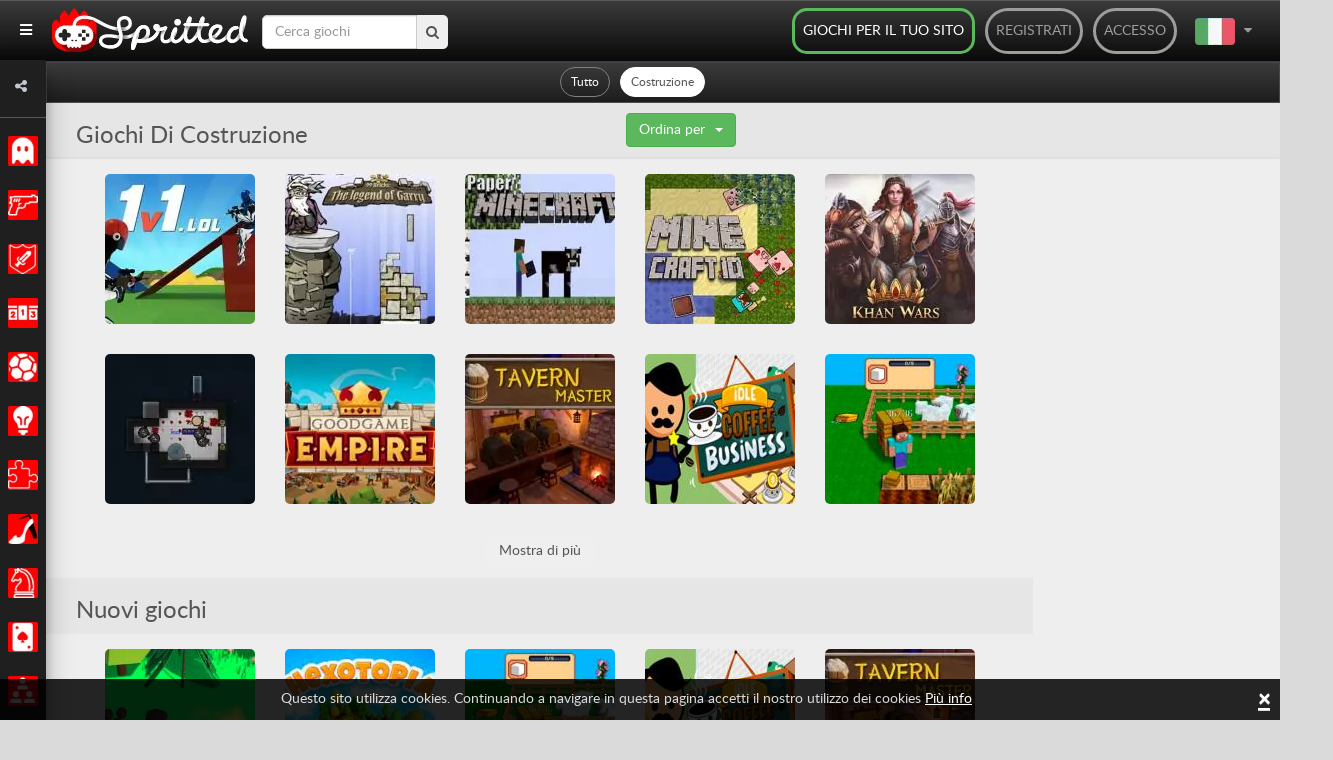

--- FILE ---
content_type: text/html; charset=UTF-8
request_url: https://spritted.com/it/tag/giochi-di-costruzione
body_size: 14816
content:
<!DOCTYPE html>
<html lang="it">
<head>
  <title>Costruzione games - Giochi online gratuiti su Spritted.com</title>

  <meta http-equiv="Content-Type" content="text/html; charset=UTF-8" />
  <meta charset="utf-8"/>
  <meta name="description" content="Cosa ci vuole per costruire un edificio? Molti anni di studio dell'architettura. Cosa ci vuole per farlo su svuotato? Solo pochi secondi con i nostri giochi di costruzione. Grazie alla nostra ampia..."/>
  <meta name="viewport" content="initial-scale=1 maximum-scale=1 user-scalable=0 minimal-ui"/>
  <meta property="fb:app_id" content="1377925389201834"/>
  <meta name="p:domain_verify" content="049e7d5adc8b81409e1b18f6b6ed7350"/>
  <meta name="google-site-verification" content="49IermeqEyrm782S9NS2bKiep28XJ5ADkfd6iJtYp9k" />

  <!-- >> adminlte template -->
  <link rel="stylesheet" href="https://spritted.com/assets/plugins/fontawesome-free/css/all.min.css">
  <link rel="stylesheet" href="https://code.ionicframework.com/ionicons/2.0.1/css/ionicons.min.css">
  <link rel="stylesheet" href="https://spritted.com/assets/dist/css/adminlte2.min.css">
  <link rel="stylesheet" href="https://spritted.com/assets/dist/css/adminlte1.min.css">
  <link rel="stylesheet" href="https://spritted.com/assets/css/flag.css">
  <link href="https://fonts.googleapis.com/css?family=Source+Sans+Pro:300,400,400i,700" rel="stylesheet">
  <!-- << end of adminlte -->

  <link rel="dns-prefetch" href="//connect.facebook.net">
  <link rel="dns-prefetch" href="//apis.google.com">
  <link rel="icon" type="image/x-icon" href="//spritted.com/assets/img/favicon.ico"/>
  <link rel="shortcut icon" href="//spritted.com/assets/img/favicon.png">
  <link href="//spritted.com/assets/css/spritted.css" rel="stylesheet">
  <link rel="alternate" type="application/rss+xml" title="RSS Feed" href="https://spritted.com/it/feed" />
  <link href="https://plus.google.com/+Spritted" rel="publisher" />

  
   <script>
   if(self == top) {
       document.documentElement.style.display = 'block'; 
   } else {
      top.location = self.location;   
   }
  </script>
 
    <link rel="canonical" href="https://spritted.com/it/tag/giochi-di-costruzione" />
<link rel="alternate" href="https://spritted.com/cs/tag/stavební-hry" hreflang="cs"/>
<link rel="alternate" href="https://spritted.com/de/tag/bau-spiele" hreflang="de"/>
<link rel="alternate" href="https://spritted.com/el/tag/παιχνίδια-κατασκευών" hreflang="el"/>
<link rel="alternate" href="https://spritted.com/en/tag/building-games" hreflang="x-default"/>
<link rel="alternate" href="https://spritted.com/en/tag/building-games" hreflang="en"/>
<link rel="alternate" href="https://spritted.com/es/tag/juegos-de-construccion" hreflang="es"/>
<link rel="alternate" href="https://spritted.com/fr/tag/jeux-de-construction" hreflang="fr"/>
<link rel="alternate" href="https://spritted.com/it/tag/giochi-di-costruzione" hreflang="it"/>
<link rel="alternate" href="https://spritted.com/ja/tag/建物ゲーム" hreflang="ja"/>
<link rel="alternate" href="https://spritted.com/ko/tag/건물-게임" hreflang="ko"/>
<link rel="alternate" href="https://spritted.com/pl/tag/gry-budowlane" hreflang="pl"/>
<link rel="alternate" href="https://spritted.com/pt/tag/jogos-de-construção" hreflang="pt"/>
<link rel="alternate" href="https://spritted.com/ru/tag/игры-симуляторы-строительства" hreflang="ru"/>
<link rel="alternate" href="https://spritted.com/th/tag/เกมส์-ก่อสร้าง" hreflang="th"/>
<link rel="alternate" href="https://spritted.com/tr/tag/inşa-oyunları" hreflang="tr"/>
<link rel="alternate" href="https://spritted.com/vi/tag/xây-dựng-trò-chơi" hreflang="vi"/>
<meta name="twitter:title" content="Spritted.com">
<meta name="twitter:card" content="summary">
<meta name="twitter:site" content="@spritted">
<meta name="twitter:creator" content="@spritted">
<meta name="twitter:description" content="Minigiochi HTML5 online. Esclusivi giochi social con imprese e classifiche. Giocali sul tuo tablet, smartphone o PC. Divertiti!"/>
<meta name="twitter:image" content="//spritted.com/assets/img/spritted-icon-600x600.png"/>
<meta property="og:type" content="website" />
<meta property="og:url" content="https://spritted.com/it"/>
<meta property="og:image" content="//spritted.com/assets/img/spritted-icon-600x600.png"/>
<meta property="og:site_name" content="Spritted"/>
<meta property="og:title" content="Spritted.com" />
<meta property="og:description" content="Minigiochi HTML5 online. Esclusivi giochi social con imprese e classifiche. Giocali sul tuo tablet, smartphone o PC. Divertiti!"/>



   <script type="text/javascript">



    var blacklist = ["rospecoey.com",
                    "cleealenz.com",
                    "totrewrefwassof.com",
                    "hihepthenperke.com",
                    "suparrechegren.com",
                    "aachurill.com",
                    "restaltitthenwas.com",
                    "hertetatenbe.com",
                    "oandellyn.com",
                    "oileriais.com",
                    "edkyee4j4g.com",
                    "g587va6bm1.com",
                    "kc8uit7jt3za.com",
                    "v205xzjv.com",
                    "yb7l1a3r.com",
                    "fjvnlo58395.com",
                    "coolsanstaboy.com",
                    "hookboyreat.com",
                    "stockbeearm.com",
                    "anygetfront.com",
                    "dogshowsonice.com",
                    "letsgotofriday.com",
                    "lilishopstogether.com",
                    "kolliedoo.com"];
    
    function getreferer() {
                var W = "";
                try {
                    W = window.top.document.referrer
                } catch (Y) {
                    if (window.parent) {
                        try {
                            W = window.parent.document.referrer
                        } catch (X) {
                            W = ""
                        }
                    }
                }
                if (W === "") {
                    W = document.referrer
                }
                return W
    }

    function extractDomain(url) {
             var domain;
             if (url.indexOf("://") > -1) {
                 domain = url.split('/')[2];
             }
             else {
                 domain = url.split('/')[0];
             }
             domain = domain.split(':')[0];

             return domain;
    }

    var referer = getreferer();
    referer = extractDomain(referer);
    var arrayLength = blacklist.length;
    if (!!referer) {
            for (var i = 0; i < arrayLength; i++) {
                    if( blacklist[i] === referer) {
                     window.location.href="https://spritted.com/";
                    }
            }
    }


    var site_url = "https://spritted.com/it/",
        base_url = "https://spritted.com/",
        csrf_hash = "",
        time = 1769722416,
        logged = false;
        document.domain = "spritted.com";

/*    (function(i,s,o,g,r,a,m){i['GoogleAnalyticsObject']=r;i[r]=i[r]||function(){
    (i[r].q=i[r].q||[]).push(arguments)},i[r].l=1*new Date();a=s.createElement(o),
    m=s.getElementsByTagName(o)[0];a.async=1;a.src=g;m.parentNode.insertBefore(a,m)
    })(window,document,'script','//www.google-analytics.com/analytics.js','ga');

    ga('create', 'UA-43282477-15', 'auto');

    
    ga('send', 'pageview');*/
   </script>

  <script async src="https://www.googletagmanager.com/gtag/js?id=G-PXJ83M6XQK"></script>
  <script>
    window.dataLayer = window.dataLayer || [];
    function gtag(){dataLayer.push(arguments);}
    gtag('js', new Date());
    gtag('config', 'G-PXJ83M6XQK'); 
      </script>

  <script async src="//pagead2.googlesyndication.com/pagead/js/adsbygoogle.js"></script>
  <script>
    (adsbygoogle = window.adsbygoogle || []).push({
      google_ad_client: "ca-pub-2433076550762661",
      enable_page_level_ads: true
    });
  </script>
  <script src="https://spritted.com/assets/js/lazysizes.min.js" async></script>
   
</head>
<body itemscope="itemscope" itemtype="http://schema.org/WebPage" class="sidebar-mini layout-fixed sidebar-collapse">



<div id="fb-root"></div>
<script>
(function(d, s, id) {
  var js, fjs = d.getElementsByTagName(s)[0];
  if (d.getElementById(id)) return;
  js = d.createElement(s); js.id = id;
  js.src = "//connect.facebook.net/it_IT/sdk.js#xfbml=1&version=v2.3&appId=1377925389201834";
  fjs.parentNode.insertBefore(js, fjs);
}(document, 'script', 'facebook-jssdk'));
</script>

<script src="//apis.google.com/js/platform.js" async defer>
  {lang: 'it'}
</script>


<!-- >> StyleSheet -->
<link rel="stylesheet" href="https://cdnjs.cloudflare.com/ajax/libs/font-awesome/4.7.0/css/font-awesome.min.css">
<link rel="stylesheet" type="text/css" href="https://spritted.com/assets/dist/css/sidebar.css">
<!-- << end of StyleSheet -->

<!-- >> wrapper -->
<div class="wrapper">
  <!-- Navbar -->
  <nav class="main-header navbar navbar-expand navbar-white navbar-light" id="main-header" >    
    <div class="navbar-nav pull-left">
      <a class="nav-link" data-widget="pushmenu" href="#" style="color: white"><i class="fas fa-bars"></i></a>
    </div>
        <a class="home-logo" title='Free Online Games in Spritted.com' href="https://spritted.com/it">
      <strong>Free Online Games</strong>
      <img alt='' width="196" height="44" src="https://cdn1.spritted.com/assets/img/logo_xs.png" class="logo hidden-xs">
      <img alt='' width="100" height="22" src="https://cdn1.spritted.com/assets/img/logo_xxs.png" class="logo hidden-sm hidden-md hidden-lg">
    </a>

    <div class="social-btn-top hidden-xs ">      
      <div class="search-form">
        <form class="navbar-search push-l placeholder" action="">
          <input name="query" 
                 type="text" 
                 class="form-control" 
                 autocomplete="off" 
                 id="navbar-query" 
                 value=""                  
                 placeholder="Cerca giochi" 
                 required
                 oninvalid="this.setCustomValidity('Inserisci la parola della query!')"
                 oninput="setCustomValidity('')"
                > 
          <button type="submit" id="navbar-submit"><i class="fa fa-search"></i></button>        
        </form>
      </div>    
    </div>

    <script type="text/javascript">
    var terms_text = "You should accept the terms and conditions";
</script>

<div class="navbar-header pull-right nav-login">
  <div class='pull-right'><a class='back-btn' href='#' id='back-btn'><i class="fa fa-arrow-left"></i></a></div>
   <ul class="nav navbar-nav pull-left">

    <li class="pull-right lang-selector dropdown hidden-xs">   
      <a href="#" class="dropdown-toggle" data-toggle="dropdown" aria-haspopup="true" aria-expanded="false" >        
        <div>
          <div class="it" id="main-flag"></div>
          <div class="flag-icon-div">
            <i class="fa fa-caret-down"></i>          
          </div>          
        </div>
      </a>
      <ul class="dropdown-menu" style="top: 60px;">
                        <li>
                  <a class='selected-lang fake-link' 
                     href='#' 
                     data-url='https://spritted.com/en' 
                     hreflang='en' 
                     title='English' 
                     data-lang='en'>
                    <div>
                      <div class='hidden-xs'>English</div>
                      <div class="flag-many-div en"></div>                      
                    </div>
                  </a>
                </li>
                        <li>
                  <a class='selected-lang fake-link' 
                     href='#' 
                     data-url='https://spritted.com/el' 
                     hreflang='el' 
                     title='ελληνικά' 
                     data-lang='el'>
                    <div>
                      <div class='hidden-xs'>ελληνικά</div>
                      <div class="flag-many-div el"></div>                      
                    </div>
                  </a>
                </li>
                        <li>
                  <a class='selected-lang fake-link' 
                     href='#' 
                     data-url='https://spritted.com/es' 
                     hreflang='es' 
                     title='Español' 
                     data-lang='es'>
                    <div>
                      <div class='hidden-xs'>Español</div>
                      <div class="flag-many-div es"></div>                      
                    </div>
                  </a>
                </li>
                        <li>
                  <a class='selected-lang fake-link' 
                     href='#' 
                     data-url='https://spritted.com/cs' 
                     hreflang='cs' 
                     title='Český' 
                     data-lang='cs'>
                    <div>
                      <div class='hidden-xs'>Český</div>
                      <div class="flag-many-div cs"></div>                      
                    </div>
                  </a>
                </li>
                        <li>
                  <a class='selected-lang fake-link' 
                     href='#' 
                     data-url='https://spritted.com/de' 
                     hreflang='de' 
                     title='Deutsch' 
                     data-lang='de'>
                    <div>
                      <div class='hidden-xs'>Deutsch</div>
                      <div class="flag-many-div de"></div>                      
                    </div>
                  </a>
                </li>
                        <li>
                  <a class='selected-lang fake-link' 
                     href='#' 
                     data-url='https://spritted.com/fr' 
                     hreflang='fr' 
                     title='Français' 
                     data-lang='fr'>
                    <div>
                      <div class='hidden-xs'>Français</div>
                      <div class="flag-many-div fr"></div>                      
                    </div>
                  </a>
                </li>
                        <li>
                  <a class='selected-lang fake-link' 
                     href='#' 
                     data-url='https://spritted.com/ja' 
                     hreflang='ja' 
                     title='Japanese' 
                     data-lang='ja'>
                    <div>
                      <div class='hidden-xs'>Japanese</div>
                      <div class="flag-many-div ja"></div>                      
                    </div>
                  </a>
                </li>
                        <li>
                  <a class='selected-lang fake-link' 
                     href='#' 
                     data-url='https://spritted.com/ko' 
                     hreflang='ko' 
                     title='korean' 
                     data-lang='ko'>
                    <div>
                      <div class='hidden-xs'>Korean</div>
                      <div class="flag-many-div ko"></div>                      
                    </div>
                  </a>
                </li>
                        <li>
                  <a class='selected-lang fake-link' 
                     href='#' 
                     data-url='https://spritted.com/pt' 
                     hreflang='pt' 
                     title='Português' 
                     data-lang='pt'>
                    <div>
                      <div class='hidden-xs'>Português</div>
                      <div class="flag-many-div pt"></div>                      
                    </div>
                  </a>
                </li>
                        <li>
                  <a class='selected-lang fake-link' 
                     href='#' 
                     data-url='https://spritted.com/ru' 
                     hreflang='ru' 
                     title='Русский' 
                     data-lang='ru'>
                    <div>
                      <div class='hidden-xs'>Русский</div>
                      <div class="flag-many-div ru"></div>                      
                    </div>
                  </a>
                </li>
                        <li>
                  <a class='selected-lang fake-link' 
                     href='#' 
                     data-url='https://spritted.com/pl' 
                     hreflang='pl' 
                     title='Polski' 
                     data-lang='pl'>
                    <div>
                      <div class='hidden-xs'>Polski</div>
                      <div class="flag-many-div pl"></div>                      
                    </div>
                  </a>
                </li>
                        <li>
                  <a class='selected-lang fake-link' 
                     href='#' 
                     data-url='https://spritted.com/th' 
                     hreflang='th' 
                     title='Thai' 
                     data-lang='th'>
                    <div>
                      <div class='hidden-xs'>Thai</div>
                      <div class="flag-many-div th"></div>                      
                    </div>
                  </a>
                </li>
                        <li>
                  <a class='selected-lang fake-link' 
                     href='#' 
                     data-url='https://spritted.com/vi' 
                     hreflang='vi' 
                     title='tiếng Việt' 
                     data-lang='vi'>
                    <div>
                      <div class='hidden-xs'>Tiếng Việt</div>
                      <div class="flag-many-div vi"></div>                      
                    </div>
                  </a>
                </li>
                        <li>
                  <a class='selected-lang fake-link' 
                     href='#' 
                     data-url='https://spritted.com/tr' 
                     hreflang='tr' 
                     title='Türkçe' 
                     data-lang='tr'>
                    <div>
                      <div class='hidden-xs'>Türkçe</div>
                      <div class="flag-many-div tr"></div>                      
                    </div>
                  </a>
                </li>
              </ul>
    </li>
   
		<li class="pull-right"><a href='#' data-toggle='modal' data-target='#loginModal'>Accesso </a></li>
		<li class="pull-right"><a href='#' data-toggle='modal' data-target='#signupModal'>Registrati</a></li>
      
    <li class="pull-right hidden-xs hidden-sm"><a class="webmasters-link" title='Giochi per il tuo sito' href='https://spritted.com/it/webmasters'>Giochi per il tuo sito</a></li>

	</ul>
</div>

<div class="modal modal-xs fade" id="loginModal" tabindex="-1" role="dialog" aria-labelledby="myModalLabel" aria-hidden="true">
    <div class="modal-dialog">
        <div class="modal-content">
            <div class="modal-header">
                <button type="button" class="close" data-dismiss="modal" aria-hidden="true">&times;</button>
                <h4 class="modal-title">Accedi ora</h4>
            </div>
            <div class="modal-body">
                <form id="login-form" class="form-horizontal">
                    <input type='hidden' name='ci_csrf_token' value='' />
                    <div class="row">
                        <div class="col-xs-12">
                            <div class="alert alert-danger" role="alert" id="form-alert" style="display:none"></div>
                        </div>
                    </div>
                    <div class="row">
                        <div class="col-xs-12">
                            <input type="email" class="form-control" name="identity" placeholder="Email" />
                        </div>
                    </div>
                    <div class="row">
                        <div class="col-xs-12">
                            <input type="password" class="form-control" name="password" placeholder="Password " />
                        </div>
                    </div>
                    <div class="row">
                        <div class="col-xs-12">
                            <div class="checkbox checkbox-success">
                                <input type="checkbox" id="remember" value="1" name="remember" checked>
                                <label for="remember">
                                    Ricordami                                </label>
                            </div>
                        </div>
                        <div class="col-xs-12 text-center">
                            <button type="submit" id="btn-login" class="btn btn-lg btn-default">Invia</button>
                        </div>
                    </div>
                </form>

                <div class="row text-center border-bottom">
                    <div class="col-xs-12 forgot">
                        <a href="https://spritted.com/it/authentication/forgot_password">Hai dimenticato la tua password?</a> <br> <a href='#' data-toggle='modal' data-target='#signupModal'>Crea un nuovo account</a>
                    </div>
                </div>

                <div class="row social-login">

                    <div class="col-xs-12">
                        <a rel="nofollow" href="https://spritted.com/hauth/login/Facebook" class="btn btn-lg btn-fb"><i class="fa fa-facebook-square"></i> Accedi con Facebook</a>
                    </div>

                    <div class="col-xs-12">
                        <a rel="nofollow" href="https://spritted.com/hauth/login/Google" class="btn btn-lg btn-google"><i class="fa fa-google-plus-square"></i> Accedi con Google</a>
                    </div>

                </div>
            </div>


        </div>
    </div>
</div>


<div class="modal modal-xs fade" id="signupModal" tabindex="-1" role="dialog" aria-labelledby="myModalLabel" aria-hidden="true">
    <div class="modal-dialog">
        <div class="modal-content">
            <div class="modal-header">
                <button type="button" class="close" data-dismiss="modal" aria-hidden="true">&times;</button>
                <h4 class="modal-title">Registrati</h4>
            </div>

            <div class="modal-body">

                <form id="register-form" class="form-horizontal border-bottom" autocomplete="off">
                    <input type='hidden' name='ci_csrf_token' value='' />
                    <div class="row">
                        <div class="col-xs-12">
                            <div class="alert alert-danger" role="alert" id="form-alert" style="display:none"></div>
                        </div>
                    </div>
                    <div class="row">
                        <div class="col-xs-12">
                            <span class="help-block"><small>Min  4 Max 14</small></span>
                            <input type="text" class="form-control" name="nickname" minlength="4" maxlength="14" placeholder="Nickname" />
                        </div>
                    </div>
                    <div class="row">
                        <div class="col-xs-12">
                            <input type="email" class="form-control" name="email" placeholder="Email" />
                        </div>
                    </div>
                    <div class="row">
                        <div class="col-xs-12">
                            <span class="help-block"><small>Min  8 Max 20</small></span>
                            <input type="password" class="form-control" name="password" pattern="^.{8}.*$" maxlength="20" placeholder="Password" />
                        </div>
                    </div>

                    <div class="row text-center">
                        <div class="col-xs-12 legal">
                            
                                                        <a target='_black' href="https://spritted.com/legal/spritted_terms_of_service_en.pdf">Registrandomi, accetto i Termini e Condizioni d'Uso</a>
                        </div>
                    </div>

                    <div class="row">
                        <div class="col-xs-12 text-center">
                            <button type="submit" id="btn-register" class="btn btn-lg btn-default">Invia</button>
                        </div>
                    </div>
                </form>

                <div class="row social-login">

                    <div class="col-xs-12">
                        <a rel="nofollow" href="https://spritted.com/hauth/login/Facebook" class="btn btn-lg btn-fb"><i class="fa fa-facebook-square"></i> Accedi con Facebook</a>
                    </div>

                    <div class="col-xs-12">
                        <a rel="nofollow" href="https://spritted.com/hauth/login/Google" class="btn btn-lg btn-google"><i class="fa fa-google-plus-square"></i> Accedi con Google</a>
                    </div>

                </div>
            </div>
        </div>
    </div>
</div>
<style type="text/css">
  #main-flag{ margin-right: 5px; vertical-align: middle;}
  .fa.fa-caret-down{ margin-right: 10px; }
  .flag-icon-div{ display: inline-block;}
  div.hidden-xs{ display: inline-block; }
  .flag-many-div{ vertical-align: middle; margin-left: 10px; }
</style>
  </nav>

  <!-- Main Sidebar Container -->
  <aside class="main-sidebar sidebar-dark-primary elevation-4" style="z-index: 999;">

    <div class="sidebar">
      <div class="user-panel mt-3 pb-3 mb-3 d-flex" style="padding: 0px!important;">
        <div class="image" style="padding-left: 15px; padding-top: 7px;">          
          <a href="javascript:void(0)"><i class="fa fa-share-alt"></i></a>
        </div>

        <div class="info header-social">
          <ul>
            <li>
              <a class='facebook' rel="me" href="https://www.facebook.com/Spritted-102960228199867" target="_blank">
                <i class="fa fa-facebook"></i>
              </a>
            </li>
            <li>
              <a class='twitter' rel="me" href="https://www.twitter.com/spritted" target="_blank">
                <i class="fa fa-twitter"></i>
              </a>
            </li>            
            <li>
              <a class='pinterest' rel="me" href="https://es.pinterest.com/spritted/" target="_blank">
                <i class="fa fa-pinterest"></i>
              </a>
            </li>
            <li>
              <a class='youtube' rel="me" href="https://www.youtube.com/channel/UC8_a31bWHXwoWCmfOWxVB_A" target="_blank">
                <i class="fa fa-youtube"></i>
              </a>
            </li>
            <li>
              <a class='tiktok' rel="me" href="https://www.tiktok.com/@spritted" target="_blank">
                <img class="tiktok" src="https://spritted.com/assets/img/tiktok-black.png">
              </a>
            </li>
            <li>
              <a class='instagram' rel="me" href="https://www.instagram.com/spritted_games/" target="_blank">
                <i class="fab fa-instagram"></i>
              </a>
            </li>
          </ul>
        </div>
      </div>

      <nav class="mt-2" id="mt-2">
        <ul class="nav nav-sidebar flex-column" data-widget="treeview" role="menu" data-accordion="false">
        
                  <li class="nav-item has-treeview">
          
                      <a href="https://spritted.com/it/cat/classic-games" class="_nav-link">
                        <img alt='' src="https://cms.spritted.com/upload/icons/b8cc84eae4c0b2811862718acb6a6d8b.png" 
                   width="30" height="30"
                   alt="icons"
                   title="Classici"
                   >
              <p class="_nav-link-p">Classici</p>
            </a>
            
            <a href="#" class="nav-link nav-link-a">
              <i class="fas fa-angle-left right" 
                 style="padding: 5px; display: ">
              </i>
            </a>

            <ul class="nav nav-treeview">
                                                          <li class="nav-item">
                  <a href="https://spritted.com/it/tag/giochi-di-arcade-classici" class="nav-link ">
                    <i class="far fa-circle nav-icon"></i>
                    <p>Arcade Classici</p>
                  </a>
                </li>
                                              <li class="nav-item">
                  <a href="https://spritted.com/it/tag/giochi-atari" class="nav-link ">
                    <i class="far fa-circle nav-icon"></i>
                    <p>Atari</p>
                  </a>
                </li>
                                              <li class="nav-item">
                  <a href="https://spritted.com/it/tag/giochi-nec" class="nav-link ">
                    <i class="far fa-circle nav-icon"></i>
                    <p>NEC</p>
                  </a>
                </li>
                                              <li class="nav-item">
                  <a href="https://spritted.com/it/tag/giochi-per-nintendo" class="nav-link ">
                    <i class="far fa-circle nav-icon"></i>
                    <p>Nintendo</p>
                  </a>
                </li>
                                              <li class="nav-item">
                  <a href="https://spritted.com/it/tag/giochi-per-playstation" class="nav-link ">
                    <i class="far fa-circle nav-icon"></i>
                    <p>PlayStation</p>
                  </a>
                </li>
                                              <li class="nav-item">
                  <a href="https://spritted.com/it/tag/giochi-per-sega" class="nav-link ">
                    <i class="far fa-circle nav-icon"></i>
                    <p>Sega</p>
                  </a>
                </li>
               
                        </ul>
          </li>
                  <li class="nav-item has-treeview">
          
                      <a href="https://spritted.com/it/cat/action-games" class="_nav-link">
                        <img alt='' src="https://cms.spritted.com/upload/icons/bde16a075486dc2c83d7f849df91ffdb.png" 
                   width="30" height="30"
                   alt="icons"
                   title="Azione"
                   >
              <p class="_nav-link-p">Azione</p>
            </a>
            
            <a href="#" class="nav-link nav-link-a">
              <i class="fas fa-angle-left right" 
                 style="padding: 5px; display: ">
              </i>
            </a>

            <ul class="nav nav-treeview">
                                                          <li class="nav-item">
                  <a href="https://spritted.com/it/tag/giochi-picchiaduro" class="nav-link ">
                    <i class="far fa-circle nav-icon"></i>
                    <p>Picchiaduro</p>
                  </a>
                </li>
                                              <li class="nav-item">
                  <a href="https://spritted.com/it/tag/giochi-di-lotta" class="nav-link ">
                    <i class="far fa-circle nav-icon"></i>
                    <p>Lotta</p>
                  </a>
                </li>
                                              <li class="nav-item">
                  <a href="https://spritted.com/it/tag/giochi-di-killer" class="nav-link ">
                    <i class="far fa-circle nav-icon"></i>
                    <p>Killer</p>
                  </a>
                </li>
                                              <li class="nav-item">
                  <a href="https://spritted.com/it/tag/giochi-ninja" class="nav-link ">
                    <i class="far fa-circle nav-icon"></i>
                    <p>Ninja</p>
                  </a>
                </li>
                                              <li class="nav-item">
                  <a href="https://spritted.com/it/tag/giochi-shoot-em-up" class="nav-link ">
                    <i class="far fa-circle nav-icon"></i>
                    <p>Shootem up</p>
                  </a>
                </li>
                                              <li class="nav-item">
                  <a href="https://spritted.com/it/tag/giochi-sparatutto" class="nav-link ">
                    <i class="far fa-circle nav-icon"></i>
                    <p>Sparatutto</p>
                  </a>
                </li>
                                              <li class="nav-item">
                  <a href="https://spritted.com/it/tag/giochi-di-guerra" class="nav-link ">
                    <i class="far fa-circle nav-icon"></i>
                    <p>Guerra</p>
                  </a>
                </li>
               
                        </ul>
          </li>
                  <li class="nav-item has-treeview">
          
                      <a href="https://spritted.com/it/cat/adventure-games" class="_nav-link">
                        <img alt='' src="https://cms.spritted.com/upload/icons/38494f8d28126b227c738290cf620252.png" 
                   width="30" height="30"
                   alt="icons"
                   title="Avventura"
                   >
              <p class="_nav-link-p">Avventura</p>
            </a>
            
            <a href="#" class="nav-link nav-link-a">
              <i class="fas fa-angle-left right" 
                 style="padding: 5px; display: ">
              </i>
            </a>

            <ul class="nav nav-treeview">
                                                          <li class="nav-item">
                  <a href="https://spritted.com/it/tag/giochi-di-detective" class="nav-link ">
                    <i class="far fa-circle nav-icon"></i>
                    <p>Detective</p>
                  </a>
                </li>
                                              <li class="nav-item">
                  <a href="https://spritted.com/it/tag/giochi-di-fuga" class="nav-link ">
                    <i class="far fa-circle nav-icon"></i>
                    <p>Fuga</p>
                  </a>
                </li>
                                              <li class="nav-item">
                  <a href="https://spritted.com/it/tag/giochi-horror" class="nav-link ">
                    <i class="far fa-circle nav-icon"></i>
                    <p>Horror</p>
                  </a>
                </li>
                                              <li class="nav-item">
                  <a href="https://spritted.com/it/tag/giochi-di-mistero" class="nav-link ">
                    <i class="far fa-circle nav-icon"></i>
                    <p>Mistero</p>
                  </a>
                </li>
                                              <li class="nav-item">
                  <a href="https://spritted.com/it/tag/giochi-mmo" class="nav-link ">
                    <i class="far fa-circle nav-icon"></i>
                    <p>MMO</p>
                  </a>
                </li>
                                              <li class="nav-item">
                  <a href="https://spritted.com/it/tag/giochi-point-and-click" class="nav-link ">
                    <i class="far fa-circle nav-icon"></i>
                    <p>Point and Click</p>
                  </a>
                </li>
                                              <li class="nav-item">
                  <a href="https://spritted.com/it/tag/giochi-gdr" class="nav-link ">
                    <i class="far fa-circle nav-icon"></i>
                    <p>GDR</p>
                  </a>
                </li>
               
                        </ul>
          </li>
                  <li class="nav-item has-treeview">
          
                      <a href="https://spritted.com/it/cat/racing-games" class="_nav-link">
                        <img alt='' src="https://cms.spritted.com/upload/icons/7b9a0caf0f2416228649b392764a3d53.png" 
                   width="30" height="30"
                   alt="icons"
                   title="Corsa"
                   >
              <p class="_nav-link-p">Corsa</p>
            </a>
            
            <a href="#" class="nav-link nav-link-a">
              <i class="fas fa-angle-left right" 
                 style="padding: 5px; display: ">
              </i>
            </a>

            <ul class="nav nav-treeview">
                                                          <li class="nav-item">
                  <a href="https://spritted.com/it/tag/giochi-di-corse-automobilistiche" class="nav-link ">
                    <i class="far fa-circle nav-icon"></i>
                    <p>Corse automobilistiche</p>
                  </a>
                </li>
                                              <li class="nav-item">
                  <a href="https://spritted.com/it/tag/giochi-di-formula-1" class="nav-link ">
                    <i class="far fa-circle nav-icon"></i>
                    <p>Formula 1</p>
                  </a>
                </li>
                                              <li class="nav-item">
                  <a href="https://spritted.com/it/tag/giochi-di-go-kart" class="nav-link ">
                    <i class="far fa-circle nav-icon"></i>
                    <p>Go-kart</p>
                  </a>
                </li>
                                              <li class="nav-item">
                  <a href="https://spritted.com/it/tag/giochi-di-moto" class="nav-link ">
                    <i class="far fa-circle nav-icon"></i>
                    <p>Moto</p>
                  </a>
                </li>
                                              <li class="nav-item">
                  <a href="https://spritted.com/it/tag/giochi-di-nascar" class="nav-link ">
                    <i class="far fa-circle nav-icon"></i>
                    <p>Nascar</p>
                  </a>
                </li>
                                              <li class="nav-item">
                  <a href="https://spritted.com/it/tag/giochi-di-rally" class="nav-link ">
                    <i class="far fa-circle nav-icon"></i>
                    <p>Rally</p>
                  </a>
                </li>
               
                        </ul>
          </li>
                  <li class="nav-item has-treeview">
          
                      <a href="https://spritted.com/it/cat/sport-games" class="_nav-link">
                        <img alt='' src="https://cms.spritted.com/upload/icons/52c8fe834a85794c38221f2d6528ab67.png" 
                   width="30" height="30"
                   alt="icons"
                   title="Sport"
                   >
              <p class="_nav-link-p">Sport</p>
            </a>
            
            <a href="#" class="nav-link nav-link-a">
              <i class="fas fa-angle-left right" 
                 style="padding: 5px; display: ">
              </i>
            </a>

            <ul class="nav nav-treeview">
                                                          <li class="nav-item">
                  <a href="https://spritted.com/it/tag/giochi-di-football-americano" class="nav-link ">
                    <i class="far fa-circle nav-icon"></i>
                    <p>Football Americano</p>
                  </a>
                </li>
                                              <li class="nav-item">
                  <a href="https://spritted.com/it/tag/giochi-di-baseball" class="nav-link ">
                    <i class="far fa-circle nav-icon"></i>
                    <p>Baseball</p>
                  </a>
                </li>
                                              <li class="nav-item">
                  <a href="https://spritted.com/it/tag/giochi-di-basket" class="nav-link ">
                    <i class="far fa-circle nav-icon"></i>
                    <p>Basket</p>
                  </a>
                </li>
                                              <li class="nav-item">
                  <a href="https://spritted.com/it/tag/giochi-di-golf" class="nav-link ">
                    <i class="far fa-circle nav-icon"></i>
                    <p>Golf</p>
                  </a>
                </li>
                                              <li class="nav-item">
                  <a href="https://spritted.com/it/tag/giochi-di-hockey" class="nav-link ">
                    <i class="far fa-circle nav-icon"></i>
                    <p>Hockey</p>
                  </a>
                </li>
                                              <li class="nav-item">
                  <a href="https://spritted.com/it/tag/giochi-di-biliardo" class="nav-link ">
                    <i class="far fa-circle nav-icon"></i>
                    <p>Biliardo</p>
                  </a>
                </li>
                                              <li class="nav-item">
                  <a href="https://spritted.com/it/tag/giochi-di-skateboard" class="nav-link ">
                    <i class="far fa-circle nav-icon"></i>
                    <p>Skateboard</p>
                  </a>
                </li>
                                              <li class="nav-item">
                  <a href="https://spritted.com/it/tag/giochi-di-calcio" class="nav-link ">
                    <i class="far fa-circle nav-icon"></i>
                    <p>Calcio</p>
                  </a>
                </li>
                                              <li class="nav-item">
                  <a href="https://spritted.com/it/tag/giochi-di-tennis" class="nav-link ">
                    <i class="far fa-circle nav-icon"></i>
                    <p>Tennis</p>
                  </a>
                </li>
               
                        </ul>
          </li>
                  <li class="nav-item has-treeview">
          
                      <a href="https://spritted.com/it/cat/strategy-games" class="_nav-link">
                        <img alt='' src="https://cms.spritted.com/upload/icons/33cd10c9546f18ce22e29d398a4b3a8a.png" 
                   width="30" height="30"
                   alt="icons"
                   title="Strategia"
                   >
              <p class="_nav-link-p">Strategia</p>
            </a>
            
            <a href="#" class="nav-link nav-link-a">
              <i class="fas fa-angle-left right" 
                 style="padding: 5px; display: ">
              </i>
            </a>

            <ul class="nav nav-treeview">
                                                          <li class="nav-item">
                  <a href="https://spritted.com/it/tag/giochi-di-difesa-della-base" class="nav-link ">
                    <i class="far fa-circle nav-icon"></i>
                    <p>Difesa della base</p>
                  </a>
                </li>
                                              <li class="nav-item">
                  <a href="https://spritted.com/it/tag/giochi-di-campo-di-battaglia" class="nav-link ">
                    <i class="far fa-circle nav-icon"></i>
                    <p>Campo di battaglia</p>
                  </a>
                </li>
                                              <li class="nav-item">
                  <a href="https://spritted.com/it/tag/giochi-di-costruzione" class="nav-link active">
                    <i class="far fa-circle nav-icon"></i>
                    <p>Costruzione</p>
                  </a>
                </li>
                                              <li class="nav-item">
                  <a href="https://spritted.com/it/tag/giochi-di-cattura" class="nav-link ">
                    <i class="far fa-circle nav-icon"></i>
                    <p>Cattura</p>
                  </a>
                </li>
                                              <li class="nav-item">
                  <a href="https://spritted.com/it/tag/giochi-di-fisica" class="nav-link ">
                    <i class="far fa-circle nav-icon"></i>
                    <p>Fisica</p>
                  </a>
                </li>
                                              <li class="nav-item">
                  <a href="https://spritted.com/it/tag/giochi-di-servizi" class="nav-link ">
                    <i class="far fa-circle nav-icon"></i>
                    <p>Servizi</p>
                  </a>
                </li>
                                              <li class="nav-item">
                  <a href="https://spritted.com/it/tag/giochi-di-abilità" class="nav-link ">
                    <i class="far fa-circle nav-icon"></i>
                    <p>Abilità</p>
                  </a>
                </li>
                                              <li class="nav-item">
                  <a href="https://spritted.com/it/tag/giochi-di-difesa-della-torre" class="nav-link ">
                    <i class="far fa-circle nav-icon"></i>
                    <p>Difesa della torre</p>
                  </a>
                </li>
                                              <li class="nav-item">
                  <a href="https://spritted.com/it/tag/giochi-di-guerra" class="nav-link ">
                    <i class="far fa-circle nav-icon"></i>
                    <p>Guerra</p>
                  </a>
                </li>
               
                        </ul>
          </li>
                  <li class="nav-item has-treeview">
          
                      <a href="https://spritted.com/it/cat/puzzle-games" class="_nav-link">
                        <img alt='' src="https://cms.spritted.com/upload/icons/0eae88db94ae2767a0147fc799468198.png" 
                   width="30" height="30"
                   alt="icons"
                   title="Puzzle"
                   >
              <p class="_nav-link-p">Puzzle</p>
            </a>
            
            <a href="#" class="nav-link nav-link-a">
              <i class="fas fa-angle-left right" 
                 style="padding: 5px; display: ">
              </i>
            </a>

            <ul class="nav nav-treeview">
                                                          <li class="nav-item">
                  <a href="https://spritted.com/it/tag/giochi-di-connessione" class="nav-link ">
                    <i class="far fa-circle nav-icon"></i>
                    <p>Connessione</p>
                  </a>
                </li>
                                              <li class="nav-item">
                  <a href="https://spritted.com/it/tag/giochi-di-logica" class="nav-link ">
                    <i class="far fa-circle nav-icon"></i>
                    <p>Logica</p>
                  </a>
                </li>
                                              <li class="nav-item">
                  <a href="https://spritted.com/it/tag/giochi-con-ostacoli" class="nav-link ">
                    <i class="far fa-circle nav-icon"></i>
                    <p>Ostacoli</p>
                  </a>
                </li>
                                              <li class="nav-item">
                  <a href="https://spritted.com/it/tag/giochi-di-tetris" class="nav-link ">
                    <i class="far fa-circle nav-icon"></i>
                    <p>Tetris</p>
                  </a>
                </li>
               
                        </ul>
          </li>
                  <li class="nav-item has-treeview">
          
                      <a href="https://spritted.com/it/cat/girl-games" class="_nav-link">
                        <img alt='' src="https://cms.spritted.com/upload/icons/a485a331508ede0cb1bc8091f5908dc9.png" 
                   width="30" height="30"
                   alt="icons"
                   title="Ragazze"
                   >
              <p class="_nav-link-p">Ragazze</p>
            </a>
            
            <a href="#" class="nav-link nav-link-a">
              <i class="fas fa-angle-left right" 
                 style="padding: 5px; display: ">
              </i>
            </a>

            <ul class="nav nav-treeview">
                                                          <li class="nav-item">
                  <a href="https://spritted.com/it/tag/giochi-di-barbie" class="nav-link ">
                    <i class="far fa-circle nav-icon"></i>
                    <p>Barbie</p>
                  </a>
                </li>
                                              <li class="nav-item">
                  <a href="https://spritted.com/it/tag/giochi-di-cucina" class="nav-link ">
                    <i class="far fa-circle nav-icon"></i>
                    <p>Cucina</p>
                  </a>
                </li>
                                              <li class="nav-item">
                  <a href="https://spritted.com/it/tag/giochi-di-danza" class="nav-link ">
                    <i class="far fa-circle nav-icon"></i>
                    <p>Danza</p>
                  </a>
                </li>
                                              <li class="nav-item">
                  <a href="https://spritted.com/it/tag/giochi-di-moda" class="nav-link ">
                    <i class="far fa-circle nav-icon"></i>
                    <p>Moda</p>
                  </a>
                </li>
                                              <li class="nav-item">
                  <a href="https://spritted.com/it/tag/giochi-da-principessa" class="nav-link ">
                    <i class="far fa-circle nav-icon"></i>
                    <p>Principessa</p>
                  </a>
                </li>
                                              <li class="nav-item">
                  <a href="https://spritted.com/it/tag/giochi-di-bellezza" class="nav-link ">
                    <i class="far fa-circle nav-icon"></i>
                    <p>Bellezza</p>
                  </a>
                </li>
                                              <li class="nav-item">
                  <a href="https://spritted.com/it/tag/giochi-con-matrimoni" class="nav-link ">
                    <i class="far fa-circle nav-icon"></i>
                    <p>Matrimonio</p>
                  </a>
                </li>
               
                        </ul>
          </li>
                  <li class="nav-item has-treeview">
          
                      <a href="https://spritted.com/it/cat/board-games" class="_nav-link">
                        <img alt='' src="https://cms.spritted.com/upload/icons/4b9187546ce59a98a62cf19ab5951802.png" 
                   width="30" height="30"
                   alt="icons"
                   title="giochi-da-tavola"
                   >
              <p class="_nav-link-p">giochi-da-tavola</p>
            </a>
            
            <a href="#" class="nav-link nav-link-a">
              <i class="fas fa-angle-left right" 
                 style="padding: 5px; display: ">
              </i>
            </a>

            <ul class="nav nav-treeview">
                                                          <li class="nav-item">
                  <a href="https://spritted.com/it/tag/giochi-di-carte" class="nav-link ">
                    <i class="far fa-circle nav-icon"></i>
                    <p>Carte</p>
                  </a>
                </li>
                                              <li class="nav-item">
                  <a href="https://spritted.com/it/tag/Giochi-di-scacchi" class="nav-link ">
                    <i class="far fa-circle nav-icon"></i>
                    <p>Scacchi</p>
                  </a>
                </li>
                                              <li class="nav-item">
                  <a href="https://spritted.com/it/tag/giochi-mahjong" class="nav-link ">
                    <i class="far fa-circle nav-icon"></i>
                    <p>Mahjong</p>
                  </a>
                </li>
                                              <li class="nav-item">
                  <a href="https://spritted.com/it/tag/giochi-di-solitario" class="nav-link ">
                    <i class="far fa-circle nav-icon"></i>
                    <p>Solitario</p>
                  </a>
                </li>
               
                        </ul>
          </li>
                  <li class="nav-item has-treeview">
          
                      <a href="https://spritted.com/it/cat/casino" class="_nav-link">
                        <img alt='' src="https://cms.spritted.com/upload/icons/5fc6cc4409d275a8cac96ebb92d59b08.png" 
                   width="30" height="30"
                   alt="icons"
                   title="Casino"
                   >
              <p class="_nav-link-p">Casino</p>
            </a>
            
            <a href="#" class="nav-link nav-link-a">
              <i class="fas fa-angle-left right" 
                 style="padding: 5px; display: ">
              </i>
            </a>

            <ul class="nav nav-treeview">
                                                          <li class="nav-item">
                  <a href="https://spritted.com/it/tag/giochi-di-blackjack" class="nav-link ">
                    <i class="far fa-circle nav-icon"></i>
                    <p>Blackjack</p>
                  </a>
                </li>
                                              <li class="nav-item">
                  <a href="https://spritted.com/it/tag/giochi-da-tavola" class="nav-link ">
                    <i class="far fa-circle nav-icon"></i>
                    <p>Giochi da tavola</p>
                  </a>
                </li>
                                              <li class="nav-item">
                  <a href="https://spritted.com/it/tag/giochi-di-poker" class="nav-link ">
                    <i class="far fa-circle nav-icon"></i>
                    <p>Poker</p>
                  </a>
                </li>
                                              <li class="nav-item">
                  <a href="https://spritted.com/it/tag/giochi-di-roulette" class="nav-link ">
                    <i class="far fa-circle nav-icon"></i>
                    <p>Roulette</p>
                  </a>
                </li>
                                              <li class="nav-item">
                  <a href="https://spritted.com/it/tag/giochi-di-slot-machine" class="nav-link ">
                    <i class="far fa-circle nav-icon"></i>
                    <p>Slot machine</p>
                  </a>
                </li>
               
                        </ul>
          </li>
                  <li class="nav-item has-treeview">
          
                                  <a href="https://spritted.com/it/tag/giochi-multiplayer" class="_nav-link">
                        <img alt='' src="https://cms.spritted.com/upload/icons/8e4f06939c55846cd9478e57d7315ec6.png" 
                   width="30" height="30"
                   alt="icons"
                   title="Multiplayer"
                   >
              <p class="_nav-link-p">Multiplayer</p>
            </a>
            
            <a href="#" class="nav-link nav-link-a">
              <i class="fas fa-angle-left right" 
                 style="padding: 5px; display: none">
              </i>
            </a>

            <ul class="nav nav-treeview">
                                                          <li class="nav-item">
                  <a href="https://spritted.com/it/tag/giochi-multiplayer" class="nav-link ">
                    <i class="far fa-circle nav-icon"></i>
                    <p>Multiplayer</p>
                  </a>
                </li>
               
                        </ul>
          </li>
                  <li class="nav-item has-treeview">
          
                                  <a href="https://spritted.com/it/tag/giochi-divertenti" class="_nav-link">
                        <img alt='' src="https://cms.spritted.com/upload/icons/dbac772d2aa6221d0e911587dd36488c.png" 
                   width="30" height="30"
                   alt="icons"
                   title="Divertenti"
                   >
              <p class="_nav-link-p">Divertenti</p>
            </a>
            
            <a href="#" class="nav-link nav-link-a">
              <i class="fas fa-angle-left right" 
                 style="padding: 5px; display: none">
              </i>
            </a>

            <ul class="nav nav-treeview">
                                                          <li class="nav-item">
                  <a href="https://spritted.com/it/tag/giochi-divertenti" class="nav-link ">
                    <i class="far fa-circle nav-icon"></i>
                    <p>Divertenti</p>
                  </a>
                </li>
               
                        </ul>
          </li>
                  <li class="nav-item has-treeview">
          
                                  <a href="https://spritted.com/it/tag/giochi-io" class="_nav-link">
                        <img alt='' src="https://cms.spritted.com/upload/icons/ba3c40a02618aea880075506f112e600.png" 
                   width="30" height="30"
                   alt="icons"
                   title="Giochi IO"
                   >
              <p class="_nav-link-p">Giochi IO</p>
            </a>
            
            <a href="#" class="nav-link nav-link-a">
              <i class="fas fa-angle-left right" 
                 style="padding: 5px; display: none">
              </i>
            </a>

            <ul class="nav nav-treeview">
                                                          <li class="nav-item">
                  <a href="https://spritted.com/it/tag/giochi-io" class="nav-link ">
                    <i class="far fa-circle nav-icon"></i>
                    <p>IO games</p>
                  </a>
                </li>
               
                        </ul>
          </li>
                </ul>
      </nav>

    </div>
  </aside>


  <!-- >> content-wrapper -->
  <div class="content-wrapper">

    <!-- >> Main content -->
    <section class="content">
      
        
<style type="text/css">
  a.nav-link.nav-link-a{
    height: 46px!important; display: inline-block!important; margin-left: 3px!important;
  }
  a._nav-link{
    padding: 8px!important; float: left; width: 85%!important;
  }
  p._nav-link-p{
    padding-left: 5px!important; display: inline-block!important;
  }
  .nav-item.has-treeview{
    cursor: pointer;
  }
  #mt-2{ height: 100vh; overflow: auto; }
  /*scroll bar*/
  /* width */
  ::-webkit-scrollbar {
    width: 5px;
  }

  /* Track */
  ::-webkit-scrollbar-track {
    box-shadow: inset 0 0 5px grey; 
    border-radius: 10px;
  }
   
  /* Handle */
  ::-webkit-scrollbar-thumb {
    background: white; 
    border-radius: 10px;
  }

  /* Handle on hover */
  ::-webkit-scrollbar-thumb:hover {
    background: #b30000; 
  }

  /* navbar */  
  .navbar-search{
    padding-top: 14px; 
    padding-left: 14px; 
    width: 200px; 
    text-align: center; 
    display: flex;
  }
  #navbar-query{
    border-top-left-radius: 5px;
    border-bottom-left-radius: 5px;
    border-top-right-radius: 0px;
    border-bottom-right-radius: 0px;
    outline: 0;
  }
  #navbar-submit{
    border-width: 0px;
    outline: 0px;
    width: 35px;
    border-top-left-radius: 0px;
    border-bottom-left-radius: 0px;
    border-top-right-radius: 5px;
    border-bottom-right-radius: 5px;
    cursor: pointer;
  }
  #navabar-submit:focus{
    border-color: #66afe9;
    outline: 0;
    box-shadow: inset 0 1px 1px rgba(0,0,0,.075), 0 0 8px rgba(102,175,233,0.6);
  }
  #navbar-submit>i{
    margin-top: 3px;
  }
  /*.tiktok */
  .header-social li>a.tiktok, a.tiktok {
    background-color: #ccc;
    padding: 5px 7px;
  }
  .header-social li>a>img{
    text-align: center;
    width: 25px;
    height: 25px;
    opacity: 0.85;
  }
  .tiktok>img {
    text-align: center;
    opacity: 0.85;
  }
  .header-social li>a>img:hover, .tiktok>img:hover {
    opacity: 1;
  }
  .header-social li>a.tiktok:hover, a.tiktok:hover {
    background-color: white;
  }
  /*>> */
  .header-social li>a.instagram, a.instagram {
    background-color: #609;
  }
  .header-social li>a.instagram:hover, a.instagram:hover {
    background-color: #990be0;
  }

  .header-social li{
    margin-left: 0px;
  }  
  @media (min-width: 992px){
    .main-sidebar, .main-sidebar::before{
      width: 286px;
    }
    .sidebar-mini.sidebar-collapse .main-sidebar:hover, .sidebar-mini.sidebar-collapse .main-sidebar.sidebar-focused{
      width: 286px;   
    }
  }  
</style>
 <!-- Carousel-->
<div class="container-fluid" >
      
        <div class="row"> 
          <div id="main-slider" class="carousel slide" data-ride="carousel">

          
            <ol class="carousel-indicators hidden-xs">

                        
            </ol>


            <div class="carousel-inner" role="listbox" style="min-height: 42px!important;">

            

          
             
            </div>

         </div>
       </div>
     
</div>

   <!--End Carousel--><!-- Main Content -->
<div class="container-fluid module-categories">
  <div class="row">
    <div class="col-xs-12 categories-nav">
      <!-- Tabs categories -->
      <ul class="categories-home">

          <li><a href='https://spritted.com/it/tag' title='Tutto'><small>Tutto</small></a></li><li class='active'><a data-url='https://spritted.com/it/tag/giochi-di-costruzione' class='fake-link' href='https://spritted.com/it/tag/giochi-di-costruzione' title='Costruzione'><small>Costruzione</small></a></li>      </ul>
           <!-- Tabs categories -->
    </div>
    <!-- section game -->
    <div class="col-sm-12" style="background: #e6e6e6;">
      <div class="col-sm-4 col-xs-12">
        <h3>Giochi Di Costruzione</h3>
      </div>
      <div class="col-sm-4 hidden-xs" style="padding-top: 10px;">
        <div class="dropdown" style="margin-left: 40%">
                    <button class="btn btn-success dropdown-toggle" type="button" data-toggle="dropdown">
            Ordina per<span class="caret" style="margin-left: 10px;"></span>
          </button>
          <ul class="dropdown-menu">
            <li><a href="?sort=play"> Miglior gioco giocato</a></li>
            <li><a href="?sort=latest"> Ultimo gioco</a></li>
            <li><a href="?sort=rated"> Gioco più votato</a></li>
          </ul>
        </div>        
      </div>
      <div class="col-sm-4 hidden-xs"></div>      
    </div>
    <!-- << div -->    
  </div>
  

<div class="row module-top">
  <div class="col-sm-10 col-xs-12 padding-0" id="col-sm-10"><!-- col-sm-10 -->
          <!-- Main column -->
          <div class="parent_grid col-xs-12 padding-0" style="opacity: 0;">

            <!-- Square games -->
            <div class="grid" id="section-game" data-masonry='{ "itemSelector": ".grid-item", "columnWidth": 150 , "gutter":30, "fitWidth":"true" }'>
             
              <div class='grid-item section-game-item'>           
                <div class='game-icon small'>
                  <ul class='info-tag'></ul>                    <a href='https://spritted.com/it/gioco/1v1-lol' title='1v1.LOL'>
                      <div class='img-container'>
                        <img class='teaser lazyload' src='//spritted.com/assets/games/163x163/3e380547e0aefb507c7c2a0ca5af8c7a.jpg' alt='1v1.LOL'> 
                      </div>
                    </a>
                    <div class='game-info small'>
                     <h2><a href='https://spritted.com/it/gioco/1v1-lol' title='1v1-lol'>1v1.LOL</a></h2>
                      <ul class='game-cat'><li><a class='fake-link' data-url='https://spritted.com/it/tag/giochi-3d' href='#'>3D</a><li><li><a class='fake-link' data-url='https://spritted.com/it/tag/giochi-battle-royale' href='#'>Battle Royale</a><li><li><a class='fake-link' data-url='https://spritted.com/it/tag/giochi-di-costruzione' href='#'>Costruzione</a><li><li><a class='fake-link' data-url='https://spritted.com/it/tag/giochi-html5' href='#'>HTML5</a><li><li><a class='fake-link' data-url='https://spritted.com/it/tag/giochi-multiplayer' href='#'>Multiplayer</a><li><li><a class='fake-link' data-url='https://spritted.com/it/tag/giochi-sparatutto' href='#'>Sparatutto</a><li><li><a class='fake-link' data-url='https://spritted.com/it/tag/tutti-i-giochi' href='#'>Tutti</a><li><li><a class='fake-link' data-url='https://spritted.com/it/tag/giochi-webgl' href='#'>WebGL</a><li></ul>                     <div class='rate'><ul class='stars'><li><img class='teaser lazyload' alt='' src='//spritted.com/assets/img/star-on.png' width='16' height='16'/><img class='teaser lazyload' alt='' src='//spritted.com/assets/img/star-on.png' width='16' height='16'/><img class='teaser lazyload' alt='' src='//spritted.com/assets/img/star-on.png' width='16' height='16'/><img class='teaser lazyload' alt='' src='//spritted.com/assets/img/star-on.png' width='16' height='16'/><img class='teaser lazyload' alt='' src='//spritted.com/assets/img/star-on.png' width='16' height='16'/></li></ul></div>
                   </div>
                </div>

                <div class='popover right'>
                  <div class='arrow'></div>
                  <div class='popover-title'><a href='https://spritted.com/it/gioco/1v1-lol' title='1v1-lol'>1v1.LOL</a></div>
                  <div class='popover-content'>
                    <p class='description'></p>
                  </div>
                </div>
              </div>
        
              <div class='grid-item section-game-item'>           
                <div class='game-icon small'>
                  <ul class='info-tag'></ul>                    <a href='https://spritted.com/it/gioco/99-bricks-legend-of-garry' title='99 Bricks: Legend of Garry'>
                      <div class='img-container'>
                        <img class='teaser lazyload' src='//spritted.com/assets/games/163x163/2f4180ecdaecd07c9445c3193704720b.jpg' alt='99 Bricks: Legend of Garry'> 
                      </div>
                    </a>
                    <div class='game-info small'>
                     <h2><a href='https://spritted.com/it/gioco/99-bricks-legend-of-garry' title='99-bricks-legend-of-garry'>99 Bricks: Legend of Garry</a></h2>
                      <ul class='game-cat'><li><a class='fake-link' data-url='https://spritted.com/it/tag/giochi-di-costruzione' href='#'>Costruzione</a><li><li><a class='fake-link' data-url='https://spritted.com/it/tag/friv' href='#'>Friv</a><li><li><a class='fake-link' data-url='https://spritted.com/it/tag/friv-games' href='#'>Friv Games</a><li><li><a class='fake-link' data-url='https://spritted.com/it/tag/juegos-friv' href='#'>Juegos Friv</a><li><li><a class='fake-link' data-url='https://spritted.com/it/tag/giochi-di-tetris' href='#'>Tetris</a><li><li><a class='fake-link' data-url='https://spritted.com/it/tag/tutti-i-giochi' href='#'>Tutti</a><li></ul>                     <div class='rate'><ul class='stars'><li><img class='teaser lazyload' alt='' src='//spritted.com/assets/img/star-on.png' width='16' height='16'/><img class='teaser lazyload' alt='' src='//spritted.com/assets/img/star-on.png' width='16' height='16'/><img class='teaser lazyload' alt='' src='//spritted.com/assets/img/star-on.png' width='16' height='16'/><img class='teaser lazyload' alt='' src='//spritted.com/assets/img/star-on.png' width='16' height='16'/><img class='teaser lazyload' alt='' src='//spritted.com/assets/img/star-on.png' width='16' height='16'/></li></ul></div>
                   </div>
                </div>

                <div class='popover right'>
                  <div class='arrow'></div>
                  <div class='popover-title'><a href='https://spritted.com/it/gioco/99-bricks-legend-of-garry' title='99-bricks-legend-of-garry'>99 Bricks: Legend of Garry</a></div>
                  <div class='popover-content'>
                    <p class='description'></p>
                  </div>
                </div>
              </div>
        
              <div class='grid-item section-game-item'>           
                <div class='game-icon small'>
                  <ul class='info-tag'></ul>                    <a href='https://spritted.com/it/gioco/paper-minecraft' title='Paper Minecraft'>
                      <div class='img-container'>
                        <img class='teaser lazyload' src='//spritted.com/assets/games/163x163/c0d25e279e0b5dcb2521fa1126d9b0c4.jpg' alt='Paper Minecraft'> 
                      </div>
                    </a>
                    <div class='game-info small'>
                     <h2><a href='https://spritted.com/it/gioco/paper-minecraft' title='paper-minecraft'>Paper Minecraft</a></h2>
                      <ul class='game-cat'><li><a class='fake-link' data-url='https://spritted.com/it/tag/giochi-di-collezione' href='#'>Collezione</a><li><li><a class='fake-link' data-url='https://spritted.com/it/tag/giochi-di-costruzione' href='#'>Costruzione</a><li><li><a class='fake-link' data-url='https://spritted.com/it/tag/friv' href='#'>Friv</a><li><li><a class='fake-link' data-url='https://spritted.com/it/tag/friv-games' href='#'>Friv Games</a><li><li><a class='fake-link' data-url='https://spritted.com/it/tag/giochi-html5' href='#'>HTML5</a><li><li><a class='fake-link' data-url='https://spritted.com/it/tag/juegos-friv' href='#'>Juegos Friv</a><li><li><a class='fake-link' data-url='https://spritted.com/it/tag/giochi-di-minecraft' href='#'>Minecraft</a><li><li><a class='fake-link' data-url='https://spritted.com/it/tag/giochi-di-sopravvivenza' href='#'>Sopravvivenza</a><li><li><a class='fake-link' data-url='https://spritted.com/it/tag/tutti-i-giochi' href='#'>Tutti</a><li><li><a class='fake-link' data-url='https://spritted.com/it/tag/giochi-di-zombi' href='#'>Zombi</a><li></ul>                     <div class='rate'><ul class='stars'><li><img class='teaser lazyload' alt='' src='//spritted.com/assets/img/star-on.png' width='16' height='16'/><img class='teaser lazyload' alt='' src='//spritted.com/assets/img/star-on.png' width='16' height='16'/><img class='teaser lazyload' alt='' src='//spritted.com/assets/img/star-on.png' width='16' height='16'/><img class='teaser lazyload' alt='' src='//spritted.com/assets/img/star-on.png' width='16' height='16'/><img class='teaser lazyload' alt='' src='//spritted.com/assets/img/star-on.png' width='16' height='16'/></li></ul></div>
                   </div>
                </div>

                <div class='popover right'>
                  <div class='arrow'></div>
                  <div class='popover-title'><a href='https://spritted.com/it/gioco/paper-minecraft' title='paper-minecraft'>Paper Minecraft</a></div>
                  <div class='popover-content'>
                    <p class='description'></p>
                  </div>
                </div>
              </div>
        
              <div class='grid-item section-game-item'>           
                <div class='game-icon small'>
                  <ul class='info-tag'></ul>                    <a href='https://spritted.com/it/gioco/mine-craft-io' title='Mine-Craft.io'>
                      <div class='img-container'>
                        <img class='teaser lazyload' src='//spritted.com/assets/games/163x163/eec437d314d31555ec8a806c929aa807.jpg' alt='Mine-Craft.io'> 
                      </div>
                    </a>
                    <div class='game-info small'>
                     <h2><a href='https://spritted.com/it/gioco/mine-craft-io' title='mine-craft-io'>Mine-Craft.io</a></h2>
                      <ul class='game-cat'><li><a class='fake-link' data-url='https://spritted.com/it/tag/giochi-di-costruzione' href='#'>Costruzione</a><li><li><a class='fake-link' data-url='https://spritted.com/it/tag/giochi-divertenti' href='#'>Divertenti</a><li><li><a class='fake-link' data-url='https://spritted.com/it/tag/friv' href='#'>Friv</a><li><li><a class='fake-link' data-url='https://spritted.com/it/tag/friv-games' href='#'>Friv Games</a><li><li><a class='fake-link' data-url='https://spritted.com/it/tag/giochi-html5' href='#'>HTML5</a><li><li><a class='fake-link' data-url='https://spritted.com/it/tag/giochi-io' href='#'>IO games</a><li><li><a class='fake-link' data-url='https://spritted.com/it/tag/juegos-friv' href='#'>Juegos Friv</a><li><li><a class='fake-link' data-url='https://spritted.com/it/tag/giochi-di-minecraft' href='#'>Minecraft</a><li><li><a class='fake-link' data-url='https://spritted.com/it/tag/giochi-multiplayer' href='#'>Multiplayer</a><li><li><a class='fake-link' data-url='https://spritted.com/it/tag/tutti-i-giochi' href='#'>Tutti</a><li><li><a class='fake-link' data-url='https://spritted.com/it/tag/giochi-webgl' href='#'>WebGL</a><li></ul>                     <div class='rate'><ul class='stars'><li><img class='teaser lazyload' alt='' src='//spritted.com/assets/img/star-on.png' width='16' height='16'/><img class='teaser lazyload' alt='' src='//spritted.com/assets/img/star-on.png' width='16' height='16'/><img class='teaser lazyload' alt='' src='//spritted.com/assets/img/star-on.png' width='16' height='16'/><img class='teaser lazyload' alt='' src='//spritted.com/assets/img/star-on.png' width='16' height='16'/><img class='teaser lazyload' alt='' src='//spritted.com/assets/img/star-on.png' width='16' height='16'/></li></ul></div>
                   </div>
                </div>

                <div class='popover right'>
                  <div class='arrow'></div>
                  <div class='popover-title'><a href='https://spritted.com/it/gioco/mine-craft-io' title='mine-craft-io'>Mine-Craft.io</a></div>
                  <div class='popover-content'>
                    <p class='description'></p>
                  </div>
                </div>
              </div>
        
              <div class='grid-item section-game-item'>           
                <div class='game-icon small'>
                  <ul class='info-tag'></ul>                    <a href='https://spritted.com/it/gioco/khan-wars' title='Khan Wars'>
                      <div class='img-container'>
                        <img class='teaser lazyload' src='//spritted.com/assets/games/163x163/cae72f3b98e0532ba7c43140ae7c5b5a.jpg' alt='Khan Wars'> 
                      </div>
                    </a>
                    <div class='game-info small'>
                     <h2><a href='https://spritted.com/it/gioco/khan-wars' title='khan-wars'>Khan Wars</a></h2>
                      <ul class='game-cat'><li><a class='fake-link' data-url='https://spritted.com/it/tag/giochi-di-costruzione' href='#'>Costruzione</a><li><li><a class='fake-link' data-url='https://spritted.com/it/tag/giochi-di-difesa-della-base' href='#'>Difesa della base</a><li><li><a class='fake-link' data-url='https://spritted.com/it/tag/friv' href='#'>Friv</a><li><li><a class='fake-link' data-url='https://spritted.com/it/tag/friv-games' href='#'>Friv Games</a><li><li><a class='fake-link' data-url='https://spritted.com/it/tag/giochi-di-guerra' href='#'>Guerra</a><li><li><a class='fake-link' data-url='https://spritted.com/it/tag/giochi-html5' href='#'>HTML5</a><li><li><a class='fake-link' data-url='https://spritted.com/it/tag/juegos-friv' href='#'>Juegos Friv</a><li><li><a class='fake-link' data-url='https://spritted.com/it/tag/giochi-multiplayer' href='#'>Multiplayer</a><li><li><a class='fake-link' data-url='https://spritted.com/it/tag/giochi-social' href='#'>Social</a><li><li><a class='fake-link' data-url='https://spritted.com/it/tag/tutti-i-giochi' href='#'>Tutti</a><li></ul>                     <div class='rate'><ul class='stars'><li><img class='teaser lazyload' alt='' src='//spritted.com/assets/img/star-on.png' width='16' height='16'/><img class='teaser lazyload' alt='' src='//spritted.com/assets/img/star-on.png' width='16' height='16'/><img class='teaser lazyload' alt='' src='//spritted.com/assets/img/star-on.png' width='16' height='16'/><img class='teaser lazyload' alt='' src='//spritted.com/assets/img/star-on.png' width='16' height='16'/><img class='teaser lazyload' alt='' src='//spritted.com/assets/img/star-on.png' width='16' height='16'/></li></ul></div>
                   </div>
                </div>

                <div class='popover right'>
                  <div class='arrow'></div>
                  <div class='popover-title'><a href='https://spritted.com/it/gioco/khan-wars' title='khan-wars'>Khan Wars</a></div>
                  <div class='popover-content'>
                    <p class='description'></p>
                  </div>
                </div>
              </div>
        
              <div class='grid-item section-game-item'>           
                <div class='game-icon small'>
                  <ul class='info-tag'></ul>                    <a href='https://spritted.com/it/gioco/junon-io' title='Junon io'>
                      <div class='img-container'>
                        <img class='teaser lazyload' src='//spritted.com/assets/games/163x163/87a6047ef768121708bbf662485347d7.jpg' alt='Junon io'> 
                      </div>
                    </a>
                    <div class='game-info small'>
                     <h2><a href='https://spritted.com/it/gioco/junon-io' title='junon-io'>Junon io</a></h2>
                      <ul class='game-cat'><li><a class='fake-link' data-url='https://spritted.com/it/tag/giochi-di-costruzione' href='#'>Costruzione</a><li><li><a class='fake-link' data-url='https://spritted.com/it/tag/giochi-html5' href='#'>HTML5</a><li><li><a class='fake-link' data-url='https://spritted.com/it/tag/giochi-multiplayer' href='#'>Multiplayer</a><li><li><a class='fake-link' data-url='https://spritted.com/it/tag/giochi-di-sopravvivenza' href='#'>Sopravvivenza</a><li><li><a class='fake-link' data-url='https://spritted.com/it/tag/giochi-nello-spazio' href='#'>Spazio</a><li><li><a class='fake-link' data-url='https://spritted.com/it/tag/tutti-i-giochi' href='#'>Tutti</a><li></ul>                     <div class='rate'><ul class='stars'><li><img class='teaser lazyload' alt='' src='//spritted.com/assets/img/star-on.png' width='16' height='16'/><img class='teaser lazyload' alt='' src='//spritted.com/assets/img/star-on.png' width='16' height='16'/><img class='teaser lazyload' alt='' src='//spritted.com/assets/img/star-on.png' width='16' height='16'/><img class='teaser lazyload' alt='' src='//spritted.com/assets/img/star-on.png' width='16' height='16'/><img class='teaser lazyload' alt='' src='//spritted.com/assets/img/star-on.png' width='16' height='16'/></li></ul></div>
                   </div>
                </div>

                <div class='popover right'>
                  <div class='arrow'></div>
                  <div class='popover-title'><a href='https://spritted.com/it/gioco/junon-io' title='junon-io'>Junon io</a></div>
                  <div class='popover-content'>
                    <p class='description'></p>
                  </div>
                </div>
              </div>
        
              <div class='grid-item section-game-item'>           
                <div class='game-icon small'>
                  <ul class='info-tag'></ul>                    <a href='https://spritted.com/it/gioco/goodgame-empire' title='Goodgame Empire'>
                      <div class='img-container'>
                        <img class='teaser lazyload' src='//spritted.com/assets/games/163x163/0dc690e61ae52ae8d2a3a1b5e571433a.jpg' alt='Goodgame Empire'> 
                      </div>
                    </a>
                    <div class='game-info small'>
                     <h2><a href='https://spritted.com/it/gioco/goodgame-empire' title='goodgame-empire'>Goodgame Empire</a></h2>
                      <ul class='game-cat'><li><a class='fake-link' data-url='https://spritted.com/it/tag/giochi-di-costruzione' href='#'>Costruzione</a><li><li><a class='fake-link' data-url='https://spritted.com/it/tag/giochi-di-difesa-della-base' href='#'>Difesa della base</a><li><li><a class='fake-link' data-url='https://spritted.com/it/tag/giochi-html5' href='#'>HTML5</a><li><li><a class='fake-link' data-url='https://spritted.com/it/tag/giochi-multiplayer' href='#'>Multiplayer</a><li><li><a class='fake-link' data-url='https://spritted.com/it/tag/giochi-social' href='#'>Social</a><li></ul>                     <div class='rate'><ul class='stars'><li><img class='teaser lazyload' alt='' src='//spritted.com/assets/img/star-on.png' width='16' height='16'/><img class='teaser lazyload' alt='' src='//spritted.com/assets/img/star-on.png' width='16' height='16'/><img class='teaser lazyload' alt='' src='//spritted.com/assets/img/star-on.png' width='16' height='16'/><img class='teaser lazyload' alt='' src='//spritted.com/assets/img/star-on.png' width='16' height='16'/><img class='teaser lazyload' alt='' src='//spritted.com/assets/img/star-on.png' width='16' height='16'/></li></ul></div>
                   </div>
                </div>

                <div class='popover right'>
                  <div class='arrow'></div>
                  <div class='popover-title'><a href='https://spritted.com/it/gioco/goodgame-empire' title='goodgame-empire'>Goodgame Empire</a></div>
                  <div class='popover-content'>
                    <p class='description'>Goodgame Empire è un gioco di strategia medievale. Costruisci il tuo impero, espandere e difendere contro altri giocatori. In Goodgame Empire, ti consente di creare i vostri generali e l'esercito, le tasse raccolgono, espandere o aggiornare le vos...</p>
                  </div>
                </div>
              </div>
        
              <div class='grid-item section-game-item'>           
                <div class='game-icon small'>
                  <ul class='info-tag'></ul>                    <a href='https://spritted.com/it/gioco/tavern-master' title='Tavern Master'>
                      <div class='img-container'>
                        <img class='teaser lazyload' src='//spritted.com/assets/games/163x163/3065e15bb5f91ad93253c269505f6b9a.jpg' alt='Tavern Master'> 
                      </div>
                    </a>
                    <div class='game-info small'>
                     <h2><a href='https://spritted.com/it/gioco/tavern-master' title='tavern-master'>Tavern Master</a></h2>
                      <ul class='game-cat'><li><a class='fake-link' data-url='https://spritted.com/it/tag/giochi-3d' href='#'>3D</a><li><li><a class='fake-link' data-url='https://spritted.com/it/tag/giochi-di-costruzione' href='#'>Costruzione</a><li><li><a class='fake-link' data-url='https://spritted.com/it/tag/giochi-html5' href='#'>HTML5</a><li><li><a class='fake-link' data-url='https://spritted.com/it/tag/giochi-di-servizi' href='#'>Servizi</a><li><li><a class='fake-link' data-url='https://spritted.com/it/tag/giochi-webgl' href='#'>WebGL</a><li></ul>                     <div class='rate'><ul class='stars'><li><img class='teaser lazyload' alt='' src='//spritted.com/assets/img/star-on.png' width='16' height='16'/><img class='teaser lazyload' alt='' src='//spritted.com/assets/img/star-on.png' width='16' height='16'/><img class='teaser lazyload' alt='' src='//spritted.com/assets/img/star-on.png' width='16' height='16'/><img class='teaser lazyload' alt='' src='//spritted.com/assets/img/star-on.png' width='16' height='16'/><img class='teaser lazyload' alt='' src='//spritted.com/assets/img/star-on.png' width='16' height='16'/></li></ul></div>
                   </div>
                </div>

                <div class='popover right'>
                  <div class='arrow'></div>
                  <div class='popover-title'><a href='https://spritted.com/it/gioco/tavern-master' title='tavern-master'>Tavern Master</a></div>
                  <div class='popover-content'>
                    <p class='description'></p>
                  </div>
                </div>
              </div>
        
              <div class='grid-item section-game-item'>           
                <div class='game-icon small'>
                  <ul class='info-tag'></ul>                    <a href='https://spritted.com/it/gioco/idle-coffee-business' title='Idle Coffee Business'>
                      <div class='img-container'>
                        <img class='teaser lazyload' src='//spritted.com/assets/games/163x163/ebc3772d43e82246cba82acc81815524.jpg' alt='Idle Coffee Business'> 
                      </div>
                    </a>
                    <div class='game-info small'>
                     <h2><a href='https://spritted.com/it/gioco/idle-coffee-business' title='idle-coffee-business'>Idle Coffee Business</a></h2>
                      <ul class='game-cat'><li><a class='fake-link' data-url='https://spritted.com/it/tag/giochi-di-costruzione' href='#'>Costruzione</a><li><li><a class='fake-link' data-url='https://spritted.com/it/tag/giochi-html5' href='#'>HTML5</a><li><li><a class='fake-link' data-url='https://spritted.com/it/tag/giochi-con-progressi' href='#'>Progressi</a><li></ul>                     <div class='rate'><ul class='stars'><li><img class='teaser lazyload' alt='' src='//spritted.com/assets/img/star-on.png' width='16' height='16'/><img class='teaser lazyload' alt='' src='//spritted.com/assets/img/star-on.png' width='16' height='16'/><img class='teaser lazyload' alt='' src='//spritted.com/assets/img/star-on.png' width='16' height='16'/><img class='teaser lazyload' alt='' src='//spritted.com/assets/img/star-on.png' width='16' height='16'/><img class='teaser lazyload' alt='' src='//spritted.com/assets/img/star-on.png' width='16' height='16'/></li></ul></div>
                   </div>
                </div>

                <div class='popover right'>
                  <div class='arrow'></div>
                  <div class='popover-title'><a href='https://spritted.com/it/gioco/idle-coffee-business' title='idle-coffee-business'>Idle Coffee Business</a></div>
                  <div class='popover-content'>
                    <p class='description'>Servi diversi tipi di caffè per guadagnare tantissimi soldi! Idle Coffee Business è un clicker in cui gestisci una caffetteria che dovrai costruire a partire da un piccolo appezzamento di terreno e farla diventare un impero milionario. Sblocca div...</p>
                  </div>
                </div>
              </div>
        
              <div class='grid-item section-game-item'>           
                <div class='game-icon small'>
                  <ul class='info-tag'></ul>                    <a href='https://spritted.com/it/gioco/cube-craft' title='Cube Craft'>
                      <div class='img-container'>
                        <img class='teaser lazyload' src='//spritted.com/assets/games/163x163/fbf04d573c6b21942f2744e09a467260.jpg' alt='Cube Craft'> 
                      </div>
                    </a>
                    <div class='game-info small'>
                     <h2><a href='https://spritted.com/it/gioco/cube-craft' title='cube-craft'>Cube Craft</a></h2>
                      <ul class='game-cat'><li><a class='fake-link' data-url='https://spritted.com/it/tag/giochi-casuali' href='#'>Casuali</a><li><li><a class='fake-link' data-url='https://spritted.com/it/tag/giochi-di-costruzione' href='#'>Costruzione</a><li><li><a class='fake-link' data-url='https://spritted.com/it/tag/giochi-html5' href='#'>HTML5</a><li><li><a class='fake-link' data-url='https://spritted.com/it/tag/giochi-di-sopravvivenza' href='#'>Sopravvivenza</a><li></ul>                     <div class='rate'><ul class='stars'><li><img class='teaser lazyload' alt='' src='//spritted.com/assets/img/star-on.png' width='16' height='16'/><img class='teaser lazyload' alt='' src='//spritted.com/assets/img/star-on.png' width='16' height='16'/><img class='teaser lazyload' alt='' src='//spritted.com/assets/img/star-on.png' width='16' height='16'/><img class='teaser lazyload' alt='' src='//spritted.com/assets/img/star-on.png' width='16' height='16'/><img class='teaser lazyload' alt='' src='//spritted.com/assets/img/star-on.png' width='16' height='16'/></li></ul></div>
                   </div>
                </div>

                <div class='popover right'>
                  <div class='arrow'></div>
                  <div class='popover-title'><a href='https://spritted.com/it/gioco/cube-craft' title='cube-craft'>Cube Craft</a></div>
                  <div class='popover-content'>
                    <p class='description'>Cube Craft è un fantasioso gioco che presenta ai giocatori un mondo di infinite possibilità. Parti per un'avventura alla ricerca di risorse, costruisci strutture e partecipa alle battaglie.</p>
                  </div>
                </div>
              </div>
        
              <div class='grid-item section-game-item'>           
                <div class='game-icon small'>
                  <ul class='info-tag'></ul>                    <a href='https://spritted.com/it/gioco/hexotopia' title='Hexotopia'>
                      <div class='img-container'>
                        <img class='teaser lazyload' src='//spritted.com/assets/games/163x163/143778059951491995fb7ef5c202c0d9.jpg' alt='Hexotopia'> 
                      </div>
                    </a>
                    <div class='game-info small'>
                     <h2><a href='https://spritted.com/it/gioco/hexotopia' title='hexotopia'>Hexotopia</a></h2>
                      <ul class='game-cat'><li><a class='fake-link' data-url='https://spritted.com/it/tag/giochi-3d' href='#'>3D</a><li><li><a class='fake-link' data-url='https://spritted.com/it/tag/giochi-casuali' href='#'>Casuali</a><li><li><a class='fake-link' data-url='https://spritted.com/it/tag/giochi-di-connessione' href='#'>Connessione</a><li><li><a class='fake-link' data-url='https://spritted.com/it/tag/giochi-di-costruzione' href='#'>Costruzione</a><li><li><a class='fake-link' data-url='https://spritted.com/it/tag/giochi-divertenti' href='#'>Divertenti</a><li><li><a class='fake-link' data-url='https://spritted.com/it/tag/friv' href='#'>Friv</a><li><li><a class='fake-link' data-url='https://spritted.com/it/tag/friv-games' href='#'>Friv Games</a><li><li><a class='fake-link' data-url='https://spritted.com/it/tag/giochi-html5' href='#'>HTML5</a><li><li><a class='fake-link' data-url='https://spritted.com/it/tag/giochi-di-simulazione' href='#'>Simulazione</a><li></ul>                     <div class='rate'><ul class='stars'><li><img class='teaser lazyload' alt='' src='//spritted.com/assets/img/star-on.png' width='16' height='16'/><img class='teaser lazyload' alt='' src='//spritted.com/assets/img/star-on.png' width='16' height='16'/><img class='teaser lazyload' alt='' src='//spritted.com/assets/img/star-on.png' width='16' height='16'/><img class='teaser lazyload' alt='' src='//spritted.com/assets/img/star-on.png' width='16' height='16'/><img class='teaser lazyload' alt='' src='//spritted.com/assets/img/star-on.png' width='16' height='16'/></li></ul></div>
                   </div>
                </div>

                <div class='popover right'>
                  <div class='arrow'></div>
                  <div class='popover-title'><a href='https://spritted.com/it/gioco/hexotopia' title='hexotopia'>Hexotopia</a></div>
                  <div class='popover-content'>
                    <p class='description'></p>
                  </div>
                </div>
              </div>
        
              <div class='grid-item section-game-item'>           
                <div class='game-icon small'>
                  <ul class='info-tag'></ul>                    <a href='https://spritted.com/it/gioco/mini-survival' title='Mini Survival'>
                      <div class='img-container'>
                        <img class='teaser lazyload' src='//spritted.com/assets/games/163x163/e25910358ac4f1d3307eb62980d403f8.jpg' alt='Mini Survival'> 
                      </div>
                    </a>
                    <div class='game-info small'>
                     <h2><a href='https://spritted.com/it/gioco/mini-survival' title='mini-survival'>Mini Survival</a></h2>
                      <ul class='game-cat'><li><a class='fake-link' data-url='https://spritted.com/it/tag/giochi-3d' href='#'>3D</a><li><li><a class='fake-link' data-url='https://spritted.com/it/tag/giochi-di-collezione' href='#'>Collezione</a><li><li><a class='fake-link' data-url='https://spritted.com/it/tag/giochi-di-costruzione' href='#'>Costruzione</a><li><li><a class='fake-link' data-url='https://spritted.com/it/tag/giochi-divertenti' href='#'>Divertenti</a><li><li><a class='fake-link' data-url='https://spritted.com/it/tag/giochi-gdr' href='#'>GDR</a><li><li><a class='fake-link' data-url='https://spritted.com/it/tag/giochi-html5' href='#'>HTML5</a><li><li><a class='fake-link' data-url='https://spritted.com/it/tag/giochi-con-ostacoli' href='#'>Ostacoli</a><li><li><a class='fake-link' data-url='https://spritted.com/it/tag/giochi-di-sopravvivenza' href='#'>Sopravvivenza</a><li><li><a class='fake-link' data-url='https://spritted.com/it/tag/tutti-i-giochi' href='#'>Tutti</a><li></ul>                     <div class='rate'><ul class='stars'><li><img class='teaser lazyload' alt='' src='//spritted.com/assets/img/star-on.png' width='16' height='16'/><img class='teaser lazyload' alt='' src='//spritted.com/assets/img/star-on.png' width='16' height='16'/><img class='teaser lazyload' alt='' src='//spritted.com/assets/img/star-on.png' width='16' height='16'/><img class='teaser lazyload' alt='' src='//spritted.com/assets/img/star-on.png' width='16' height='16'/><img class='teaser lazyload' alt='' src='//spritted.com/assets/img/star-on.png' width='16' height='16'/></li></ul></div>
                   </div>
                </div>

                <div class='popover right'>
                  <div class='arrow'></div>
                  <div class='popover-title'><a href='https://spritted.com/it/gioco/mini-survival' title='mini-survival'>Mini Survival</a></div>
                  <div class='popover-content'>
                    <p class='description'></p>
                  </div>
                </div>
              </div>
         
      </div>
      <!-- show more btn -->       
      <div class="col-xs-12 show-more" style="text-align: center;">
        <button class="btn btn-secondary" onclick="show_more(this)">Mostra di più</button>
      </div>    
    </div>

      <!-- New Games -->
                <!-- << start if case -->
      <div class="col-xs-12" style="background: #e6e6e6;">
        <div class="col-xs-12">
          <h3>Nuovi giochi</h3>
        </div>
      </div>
      <div class="parent_grid col-xs-12 padding-0" style="opacity: 0;">
        <!-- Square games -->
        <div class="grid" id="new-game" data-masonry='{ "itemSelector": ".grid-item", "columnWidth": 150 , "gutter":30, "fitWidth":"true" }'>
         
          <div class='grid-item new-game-item'>           
            <div class='game-icon small'>
              <ul class='info-tag'></ul>                <a href='https://spritted.com/it/gioco/mini-survival' title='Mini Survival'>
                <div class='img-container'>
                  <img class='teaser lazyload' src='//spritted.com/assets/games/163x163/e25910358ac4f1d3307eb62980d403f8.jpg' alt='Mini Survival'> 
                </div>
               </a>
                <div class='game-info small'>
                 <h2><a href='https://spritted.com/it/gioco/mini-survival' title='mini-survival'>Mini Survival</a></h2>
                  <ul class='game-cat'><li><a class='fake-link' data-url='https://spritted.com/it/tag/giochi-3d' href='#'>3D</a><li><li><a class='fake-link' data-url='https://spritted.com/it/tag/giochi-di-collezione' href='#'>Collezione</a><li><li><a class='fake-link' data-url='https://spritted.com/it/tag/giochi-di-costruzione' href='#'>Costruzione</a><li><li><a class='fake-link' data-url='https://spritted.com/it/tag/giochi-divertenti' href='#'>Divertenti</a><li><li><a class='fake-link' data-url='https://spritted.com/it/tag/giochi-gdr' href='#'>GDR</a><li><li><a class='fake-link' data-url='https://spritted.com/it/tag/giochi-html5' href='#'>HTML5</a><li><li><a class='fake-link' data-url='https://spritted.com/it/tag/giochi-con-ostacoli' href='#'>Ostacoli</a><li><li><a class='fake-link' data-url='https://spritted.com/it/tag/giochi-di-sopravvivenza' href='#'>Sopravvivenza</a><li><li><a class='fake-link' data-url='https://spritted.com/it/tag/tutti-i-giochi' href='#'>Tutti</a><li></ul>                 <div class='rate'><ul class='stars'><li><img class='teaser lazyload' alt='' src='//spritted.com/assets/img/star-on.png' width='16' height='16'/><img class='teaser lazyload' alt='' src='//spritted.com/assets/img/star-on.png' width='16' height='16'/><img class='teaser lazyload' alt='' src='//spritted.com/assets/img/star-on.png' width='16' height='16'/><img class='teaser lazyload' alt='' src='//spritted.com/assets/img/star-on.png' width='16' height='16'/><img class='teaser lazyload' alt='' src='//spritted.com/assets/img/star-on.png' width='16' height='16'/></li></ul></div>
               </div>
            </div>

            <div class='popover right'>
              <div class='arrow'></div>
              <div class='popover-title'><a href='https://spritted.com/it/gioco/mini-survival' title='mini-survival'>Mini Survival</a></div>
              <div class='popover-content'>
               <p class='description'></p>
              </div>
            </div>
          </div>
          
          <div class='grid-item new-game-item'>           
            <div class='game-icon small'>
              <ul class='info-tag'></ul>                <a href='https://spritted.com/it/gioco/hexotopia' title='Hexotopia'>
                <div class='img-container'>
                  <img class='teaser lazyload' src='//spritted.com/assets/games/163x163/143778059951491995fb7ef5c202c0d9.jpg' alt='Hexotopia'> 
                </div>
               </a>
                <div class='game-info small'>
                 <h2><a href='https://spritted.com/it/gioco/hexotopia' title='hexotopia'>Hexotopia</a></h2>
                  <ul class='game-cat'><li><a class='fake-link' data-url='https://spritted.com/it/tag/giochi-3d' href='#'>3D</a><li><li><a class='fake-link' data-url='https://spritted.com/it/tag/giochi-casuali' href='#'>Casuali</a><li><li><a class='fake-link' data-url='https://spritted.com/it/tag/giochi-di-connessione' href='#'>Connessione</a><li><li><a class='fake-link' data-url='https://spritted.com/it/tag/giochi-di-costruzione' href='#'>Costruzione</a><li><li><a class='fake-link' data-url='https://spritted.com/it/tag/giochi-divertenti' href='#'>Divertenti</a><li><li><a class='fake-link' data-url='https://spritted.com/it/tag/friv' href='#'>Friv</a><li><li><a class='fake-link' data-url='https://spritted.com/it/tag/friv-games' href='#'>Friv Games</a><li><li><a class='fake-link' data-url='https://spritted.com/it/tag/giochi-html5' href='#'>HTML5</a><li><li><a class='fake-link' data-url='https://spritted.com/it/tag/giochi-di-simulazione' href='#'>Simulazione</a><li></ul>                 <div class='rate'><ul class='stars'><li><img class='teaser lazyload' alt='' src='//spritted.com/assets/img/star-on.png' width='16' height='16'/><img class='teaser lazyload' alt='' src='//spritted.com/assets/img/star-on.png' width='16' height='16'/><img class='teaser lazyload' alt='' src='//spritted.com/assets/img/star-on.png' width='16' height='16'/><img class='teaser lazyload' alt='' src='//spritted.com/assets/img/star-on.png' width='16' height='16'/><img class='teaser lazyload' alt='' src='//spritted.com/assets/img/star-on.png' width='16' height='16'/></li></ul></div>
               </div>
            </div>

            <div class='popover right'>
              <div class='arrow'></div>
              <div class='popover-title'><a href='https://spritted.com/it/gioco/hexotopia' title='hexotopia'>Hexotopia</a></div>
              <div class='popover-content'>
               <p class='description'></p>
              </div>
            </div>
          </div>
          
          <div class='grid-item new-game-item'>           
            <div class='game-icon small'>
              <ul class='info-tag'></ul>                <a href='https://spritted.com/it/gioco/cube-craft' title='Cube Craft'>
                <div class='img-container'>
                  <img class='teaser lazyload' src='//spritted.com/assets/games/163x163/fbf04d573c6b21942f2744e09a467260.jpg' alt='Cube Craft'> 
                </div>
               </a>
                <div class='game-info small'>
                 <h2><a href='https://spritted.com/it/gioco/cube-craft' title='cube-craft'>Cube Craft</a></h2>
                  <ul class='game-cat'><li><a class='fake-link' data-url='https://spritted.com/it/tag/giochi-casuali' href='#'>Casuali</a><li><li><a class='fake-link' data-url='https://spritted.com/it/tag/giochi-di-costruzione' href='#'>Costruzione</a><li><li><a class='fake-link' data-url='https://spritted.com/it/tag/giochi-html5' href='#'>HTML5</a><li><li><a class='fake-link' data-url='https://spritted.com/it/tag/giochi-di-sopravvivenza' href='#'>Sopravvivenza</a><li></ul>                 <div class='rate'><ul class='stars'><li><img class='teaser lazyload' alt='' src='//spritted.com/assets/img/star-on.png' width='16' height='16'/><img class='teaser lazyload' alt='' src='//spritted.com/assets/img/star-on.png' width='16' height='16'/><img class='teaser lazyload' alt='' src='//spritted.com/assets/img/star-on.png' width='16' height='16'/><img class='teaser lazyload' alt='' src='//spritted.com/assets/img/star-on.png' width='16' height='16'/><img class='teaser lazyload' alt='' src='//spritted.com/assets/img/star-on.png' width='16' height='16'/></li></ul></div>
               </div>
            </div>

            <div class='popover right'>
              <div class='arrow'></div>
              <div class='popover-title'><a href='https://spritted.com/it/gioco/cube-craft' title='cube-craft'>Cube Craft</a></div>
              <div class='popover-content'>
               <p class='description'>Cube Craft è un fantasioso gioco che presenta ai giocatori un mondo di infinite possibilità. Parti per un'avventura alla ricerca di risorse, costruisci strutture e partecipa alle battaglie.</p>
              </div>
            </div>
          </div>
          
          <div class='grid-item new-game-item'>           
            <div class='game-icon small'>
              <ul class='info-tag'></ul>                <a href='https://spritted.com/it/gioco/idle-coffee-business' title='Idle Coffee Business'>
                <div class='img-container'>
                  <img class='teaser lazyload' src='//spritted.com/assets/games/163x163/ebc3772d43e82246cba82acc81815524.jpg' alt='Idle Coffee Business'> 
                </div>
               </a>
                <div class='game-info small'>
                 <h2><a href='https://spritted.com/it/gioco/idle-coffee-business' title='idle-coffee-business'>Idle Coffee Business</a></h2>
                  <ul class='game-cat'><li><a class='fake-link' data-url='https://spritted.com/it/tag/giochi-di-costruzione' href='#'>Costruzione</a><li><li><a class='fake-link' data-url='https://spritted.com/it/tag/giochi-html5' href='#'>HTML5</a><li><li><a class='fake-link' data-url='https://spritted.com/it/tag/giochi-con-progressi' href='#'>Progressi</a><li></ul>                 <div class='rate'><ul class='stars'><li><img class='teaser lazyload' alt='' src='//spritted.com/assets/img/star-on.png' width='16' height='16'/><img class='teaser lazyload' alt='' src='//spritted.com/assets/img/star-on.png' width='16' height='16'/><img class='teaser lazyload' alt='' src='//spritted.com/assets/img/star-on.png' width='16' height='16'/><img class='teaser lazyload' alt='' src='//spritted.com/assets/img/star-on.png' width='16' height='16'/><img class='teaser lazyload' alt='' src='//spritted.com/assets/img/star-on.png' width='16' height='16'/></li></ul></div>
               </div>
            </div>

            <div class='popover right'>
              <div class='arrow'></div>
              <div class='popover-title'><a href='https://spritted.com/it/gioco/idle-coffee-business' title='idle-coffee-business'>Idle Coffee Business</a></div>
              <div class='popover-content'>
               <p class='description'>Servi diversi tipi di caffè per guadagnare tantissimi soldi! Idle Coffee Business è un clicker in cui gestisci una caffetteria che dovrai costruire a partire da un piccolo appezzamento di terreno e farla diventare un impero milionario. Sblocca div...</p>
              </div>
            </div>
          </div>
          
          <div class='grid-item new-game-item'>           
            <div class='game-icon small'>
              <ul class='info-tag'></ul>                <a href='https://spritted.com/it/gioco/tavern-master' title='Tavern Master'>
                <div class='img-container'>
                  <img class='teaser lazyload' src='//spritted.com/assets/games/163x163/3065e15bb5f91ad93253c269505f6b9a.jpg' alt='Tavern Master'> 
                </div>
               </a>
                <div class='game-info small'>
                 <h2><a href='https://spritted.com/it/gioco/tavern-master' title='tavern-master'>Tavern Master</a></h2>
                  <ul class='game-cat'><li><a class='fake-link' data-url='https://spritted.com/it/tag/giochi-3d' href='#'>3D</a><li><li><a class='fake-link' data-url='https://spritted.com/it/tag/giochi-di-costruzione' href='#'>Costruzione</a><li><li><a class='fake-link' data-url='https://spritted.com/it/tag/giochi-html5' href='#'>HTML5</a><li><li><a class='fake-link' data-url='https://spritted.com/it/tag/giochi-di-servizi' href='#'>Servizi</a><li><li><a class='fake-link' data-url='https://spritted.com/it/tag/giochi-webgl' href='#'>WebGL</a><li></ul>                 <div class='rate'><ul class='stars'><li><img class='teaser lazyload' alt='' src='//spritted.com/assets/img/star-on.png' width='16' height='16'/><img class='teaser lazyload' alt='' src='//spritted.com/assets/img/star-on.png' width='16' height='16'/><img class='teaser lazyload' alt='' src='//spritted.com/assets/img/star-on.png' width='16' height='16'/><img class='teaser lazyload' alt='' src='//spritted.com/assets/img/star-on.png' width='16' height='16'/><img class='teaser lazyload' alt='' src='//spritted.com/assets/img/star-on.png' width='16' height='16'/></li></ul></div>
               </div>
            </div>

            <div class='popover right'>
              <div class='arrow'></div>
              <div class='popover-title'><a href='https://spritted.com/it/gioco/tavern-master' title='tavern-master'>Tavern Master</a></div>
              <div class='popover-content'>
               <p class='description'></p>
              </div>
            </div>
          </div>
          
          <div class='grid-item new-game-item'>           
            <div class='game-icon small'>
              <ul class='info-tag'></ul>                <a href='https://spritted.com/it/gioco/goodgame-empire' title='Goodgame Empire'>
                <div class='img-container'>
                  <img class='teaser lazyload' src='//spritted.com/assets/games/163x163/0dc690e61ae52ae8d2a3a1b5e571433a.jpg' alt='Goodgame Empire'> 
                </div>
               </a>
                <div class='game-info small'>
                 <h2><a href='https://spritted.com/it/gioco/goodgame-empire' title='goodgame-empire'>Goodgame Empire</a></h2>
                  <ul class='game-cat'><li><a class='fake-link' data-url='https://spritted.com/it/tag/giochi-di-costruzione' href='#'>Costruzione</a><li><li><a class='fake-link' data-url='https://spritted.com/it/tag/giochi-di-difesa-della-base' href='#'>Difesa della base</a><li><li><a class='fake-link' data-url='https://spritted.com/it/tag/giochi-html5' href='#'>HTML5</a><li><li><a class='fake-link' data-url='https://spritted.com/it/tag/giochi-multiplayer' href='#'>Multiplayer</a><li><li><a class='fake-link' data-url='https://spritted.com/it/tag/giochi-social' href='#'>Social</a><li></ul>                 <div class='rate'><ul class='stars'><li><img class='teaser lazyload' alt='' src='//spritted.com/assets/img/star-on.png' width='16' height='16'/><img class='teaser lazyload' alt='' src='//spritted.com/assets/img/star-on.png' width='16' height='16'/><img class='teaser lazyload' alt='' src='//spritted.com/assets/img/star-on.png' width='16' height='16'/><img class='teaser lazyload' alt='' src='//spritted.com/assets/img/star-on.png' width='16' height='16'/><img class='teaser lazyload' alt='' src='//spritted.com/assets/img/star-on.png' width='16' height='16'/></li></ul></div>
               </div>
            </div>

            <div class='popover right'>
              <div class='arrow'></div>
              <div class='popover-title'><a href='https://spritted.com/it/gioco/goodgame-empire' title='goodgame-empire'>Goodgame Empire</a></div>
              <div class='popover-content'>
               <p class='description'>Goodgame Empire è un gioco di strategia medievale. Costruisci il tuo impero, espandere e difendere contro altri giocatori. In Goodgame Empire, ti consente di creare i vostri generali e l'esercito, le tasse raccolgono, espandere o aggiornare le vos...</p>
              </div>
            </div>
          </div>
          
          <div class='grid-item new-game-item'>           
            <div class='game-icon small'>
              <ul class='info-tag'></ul>                <a href='https://spritted.com/it/gioco/junon-io' title='Junon io'>
                <div class='img-container'>
                  <img class='teaser lazyload' src='//spritted.com/assets/games/163x163/87a6047ef768121708bbf662485347d7.jpg' alt='Junon io'> 
                </div>
               </a>
                <div class='game-info small'>
                 <h2><a href='https://spritted.com/it/gioco/junon-io' title='junon-io'>Junon io</a></h2>
                  <ul class='game-cat'><li><a class='fake-link' data-url='https://spritted.com/it/tag/giochi-di-costruzione' href='#'>Costruzione</a><li><li><a class='fake-link' data-url='https://spritted.com/it/tag/giochi-html5' href='#'>HTML5</a><li><li><a class='fake-link' data-url='https://spritted.com/it/tag/giochi-multiplayer' href='#'>Multiplayer</a><li><li><a class='fake-link' data-url='https://spritted.com/it/tag/giochi-di-sopravvivenza' href='#'>Sopravvivenza</a><li><li><a class='fake-link' data-url='https://spritted.com/it/tag/giochi-nello-spazio' href='#'>Spazio</a><li><li><a class='fake-link' data-url='https://spritted.com/it/tag/tutti-i-giochi' href='#'>Tutti</a><li></ul>                 <div class='rate'><ul class='stars'><li><img class='teaser lazyload' alt='' src='//spritted.com/assets/img/star-on.png' width='16' height='16'/><img class='teaser lazyload' alt='' src='//spritted.com/assets/img/star-on.png' width='16' height='16'/><img class='teaser lazyload' alt='' src='//spritted.com/assets/img/star-on.png' width='16' height='16'/><img class='teaser lazyload' alt='' src='//spritted.com/assets/img/star-on.png' width='16' height='16'/><img class='teaser lazyload' alt='' src='//spritted.com/assets/img/star-on.png' width='16' height='16'/></li></ul></div>
               </div>
            </div>

            <div class='popover right'>
              <div class='arrow'></div>
              <div class='popover-title'><a href='https://spritted.com/it/gioco/junon-io' title='junon-io'>Junon io</a></div>
              <div class='popover-content'>
               <p class='description'></p>
              </div>
            </div>
          </div>
          
          <div class='grid-item new-game-item'>           
            <div class='game-icon small'>
              <ul class='info-tag'></ul>                <a href='https://spritted.com/it/gioco/khan-wars' title='Khan Wars'>
                <div class='img-container'>
                  <img class='teaser lazyload' src='//spritted.com/assets/games/163x163/cae72f3b98e0532ba7c43140ae7c5b5a.jpg' alt='Khan Wars'> 
                </div>
               </a>
                <div class='game-info small'>
                 <h2><a href='https://spritted.com/it/gioco/khan-wars' title='khan-wars'>Khan Wars</a></h2>
                  <ul class='game-cat'><li><a class='fake-link' data-url='https://spritted.com/it/tag/giochi-di-costruzione' href='#'>Costruzione</a><li><li><a class='fake-link' data-url='https://spritted.com/it/tag/giochi-di-difesa-della-base' href='#'>Difesa della base</a><li><li><a class='fake-link' data-url='https://spritted.com/it/tag/friv' href='#'>Friv</a><li><li><a class='fake-link' data-url='https://spritted.com/it/tag/friv-games' href='#'>Friv Games</a><li><li><a class='fake-link' data-url='https://spritted.com/it/tag/giochi-di-guerra' href='#'>Guerra</a><li><li><a class='fake-link' data-url='https://spritted.com/it/tag/giochi-html5' href='#'>HTML5</a><li><li><a class='fake-link' data-url='https://spritted.com/it/tag/juegos-friv' href='#'>Juegos Friv</a><li><li><a class='fake-link' data-url='https://spritted.com/it/tag/giochi-multiplayer' href='#'>Multiplayer</a><li><li><a class='fake-link' data-url='https://spritted.com/it/tag/giochi-social' href='#'>Social</a><li><li><a class='fake-link' data-url='https://spritted.com/it/tag/tutti-i-giochi' href='#'>Tutti</a><li></ul>                 <div class='rate'><ul class='stars'><li><img class='teaser lazyload' alt='' src='//spritted.com/assets/img/star-on.png' width='16' height='16'/><img class='teaser lazyload' alt='' src='//spritted.com/assets/img/star-on.png' width='16' height='16'/><img class='teaser lazyload' alt='' src='//spritted.com/assets/img/star-on.png' width='16' height='16'/><img class='teaser lazyload' alt='' src='//spritted.com/assets/img/star-on.png' width='16' height='16'/><img class='teaser lazyload' alt='' src='//spritted.com/assets/img/star-on.png' width='16' height='16'/></li></ul></div>
               </div>
            </div>

            <div class='popover right'>
              <div class='arrow'></div>
              <div class='popover-title'><a href='https://spritted.com/it/gioco/khan-wars' title='khan-wars'>Khan Wars</a></div>
              <div class='popover-content'>
               <p class='description'></p>
              </div>
            </div>
          </div>
          
          <div class='grid-item new-game-item'>           
            <div class='game-icon small'>
              <ul class='info-tag'></ul>                <a href='https://spritted.com/it/gioco/mine-craft-io' title='Mine-Craft.io'>
                <div class='img-container'>
                  <img class='teaser lazyload' src='//spritted.com/assets/games/163x163/eec437d314d31555ec8a806c929aa807.jpg' alt='Mine-Craft.io'> 
                </div>
               </a>
                <div class='game-info small'>
                 <h2><a href='https://spritted.com/it/gioco/mine-craft-io' title='mine-craft-io'>Mine-Craft.io</a></h2>
                  <ul class='game-cat'><li><a class='fake-link' data-url='https://spritted.com/it/tag/giochi-di-costruzione' href='#'>Costruzione</a><li><li><a class='fake-link' data-url='https://spritted.com/it/tag/giochi-divertenti' href='#'>Divertenti</a><li><li><a class='fake-link' data-url='https://spritted.com/it/tag/friv' href='#'>Friv</a><li><li><a class='fake-link' data-url='https://spritted.com/it/tag/friv-games' href='#'>Friv Games</a><li><li><a class='fake-link' data-url='https://spritted.com/it/tag/giochi-html5' href='#'>HTML5</a><li><li><a class='fake-link' data-url='https://spritted.com/it/tag/giochi-io' href='#'>IO games</a><li><li><a class='fake-link' data-url='https://spritted.com/it/tag/juegos-friv' href='#'>Juegos Friv</a><li><li><a class='fake-link' data-url='https://spritted.com/it/tag/giochi-di-minecraft' href='#'>Minecraft</a><li><li><a class='fake-link' data-url='https://spritted.com/it/tag/giochi-multiplayer' href='#'>Multiplayer</a><li><li><a class='fake-link' data-url='https://spritted.com/it/tag/tutti-i-giochi' href='#'>Tutti</a><li><li><a class='fake-link' data-url='https://spritted.com/it/tag/giochi-webgl' href='#'>WebGL</a><li></ul>                 <div class='rate'><ul class='stars'><li><img class='teaser lazyload' alt='' src='//spritted.com/assets/img/star-on.png' width='16' height='16'/><img class='teaser lazyload' alt='' src='//spritted.com/assets/img/star-on.png' width='16' height='16'/><img class='teaser lazyload' alt='' src='//spritted.com/assets/img/star-on.png' width='16' height='16'/><img class='teaser lazyload' alt='' src='//spritted.com/assets/img/star-on.png' width='16' height='16'/><img class='teaser lazyload' alt='' src='//spritted.com/assets/img/star-on.png' width='16' height='16'/></li></ul></div>
               </div>
            </div>

            <div class='popover right'>
              <div class='arrow'></div>
              <div class='popover-title'><a href='https://spritted.com/it/gioco/mine-craft-io' title='mine-craft-io'>Mine-Craft.io</a></div>
              <div class='popover-content'>
               <p class='description'></p>
              </div>
            </div>
          </div>
          
          <div class='grid-item new-game-item'>           
            <div class='game-icon small'>
              <ul class='info-tag'></ul>                <a href='https://spritted.com/it/gioco/paper-minecraft' title='Paper Minecraft'>
                <div class='img-container'>
                  <img class='teaser lazyload' src='//spritted.com/assets/games/163x163/c0d25e279e0b5dcb2521fa1126d9b0c4.jpg' alt='Paper Minecraft'> 
                </div>
               </a>
                <div class='game-info small'>
                 <h2><a href='https://spritted.com/it/gioco/paper-minecraft' title='paper-minecraft'>Paper Minecraft</a></h2>
                  <ul class='game-cat'><li><a class='fake-link' data-url='https://spritted.com/it/tag/giochi-di-collezione' href='#'>Collezione</a><li><li><a class='fake-link' data-url='https://spritted.com/it/tag/giochi-di-costruzione' href='#'>Costruzione</a><li><li><a class='fake-link' data-url='https://spritted.com/it/tag/friv' href='#'>Friv</a><li><li><a class='fake-link' data-url='https://spritted.com/it/tag/friv-games' href='#'>Friv Games</a><li><li><a class='fake-link' data-url='https://spritted.com/it/tag/giochi-html5' href='#'>HTML5</a><li><li><a class='fake-link' data-url='https://spritted.com/it/tag/juegos-friv' href='#'>Juegos Friv</a><li><li><a class='fake-link' data-url='https://spritted.com/it/tag/giochi-di-minecraft' href='#'>Minecraft</a><li><li><a class='fake-link' data-url='https://spritted.com/it/tag/giochi-di-sopravvivenza' href='#'>Sopravvivenza</a><li><li><a class='fake-link' data-url='https://spritted.com/it/tag/tutti-i-giochi' href='#'>Tutti</a><li><li><a class='fake-link' data-url='https://spritted.com/it/tag/giochi-di-zombi' href='#'>Zombi</a><li></ul>                 <div class='rate'><ul class='stars'><li><img class='teaser lazyload' alt='' src='//spritted.com/assets/img/star-on.png' width='16' height='16'/><img class='teaser lazyload' alt='' src='//spritted.com/assets/img/star-on.png' width='16' height='16'/><img class='teaser lazyload' alt='' src='//spritted.com/assets/img/star-on.png' width='16' height='16'/><img class='teaser lazyload' alt='' src='//spritted.com/assets/img/star-on.png' width='16' height='16'/><img class='teaser lazyload' alt='' src='//spritted.com/assets/img/star-on.png' width='16' height='16'/></li></ul></div>
               </div>
            </div>

            <div class='popover right'>
              <div class='arrow'></div>
              <div class='popover-title'><a href='https://spritted.com/it/gioco/paper-minecraft' title='paper-minecraft'>Paper Minecraft</a></div>
              <div class='popover-content'>
               <p class='description'></p>
              </div>
            </div>
          </div>
          
          <div class='grid-item new-game-item'>           
            <div class='game-icon small'>
              <ul class='info-tag'></ul>                <a href='https://spritted.com/it/gioco/99-bricks-legend-of-garry' title='99 Bricks: Legend of Garry'>
                <div class='img-container'>
                  <img class='teaser lazyload' src='//spritted.com/assets/games/163x163/2f4180ecdaecd07c9445c3193704720b.jpg' alt='99 Bricks: Legend of Garry'> 
                </div>
               </a>
                <div class='game-info small'>
                 <h2><a href='https://spritted.com/it/gioco/99-bricks-legend-of-garry' title='99-bricks-legend-of-garry'>99 Bricks: Legend of Garry</a></h2>
                  <ul class='game-cat'><li><a class='fake-link' data-url='https://spritted.com/it/tag/giochi-di-costruzione' href='#'>Costruzione</a><li><li><a class='fake-link' data-url='https://spritted.com/it/tag/friv' href='#'>Friv</a><li><li><a class='fake-link' data-url='https://spritted.com/it/tag/friv-games' href='#'>Friv Games</a><li><li><a class='fake-link' data-url='https://spritted.com/it/tag/juegos-friv' href='#'>Juegos Friv</a><li><li><a class='fake-link' data-url='https://spritted.com/it/tag/giochi-di-tetris' href='#'>Tetris</a><li><li><a class='fake-link' data-url='https://spritted.com/it/tag/tutti-i-giochi' href='#'>Tutti</a><li></ul>                 <div class='rate'><ul class='stars'><li><img class='teaser lazyload' alt='' src='//spritted.com/assets/img/star-on.png' width='16' height='16'/><img class='teaser lazyload' alt='' src='//spritted.com/assets/img/star-on.png' width='16' height='16'/><img class='teaser lazyload' alt='' src='//spritted.com/assets/img/star-on.png' width='16' height='16'/><img class='teaser lazyload' alt='' src='//spritted.com/assets/img/star-on.png' width='16' height='16'/><img class='teaser lazyload' alt='' src='//spritted.com/assets/img/star-on.png' width='16' height='16'/></li></ul></div>
               </div>
            </div>

            <div class='popover right'>
              <div class='arrow'></div>
              <div class='popover-title'><a href='https://spritted.com/it/gioco/99-bricks-legend-of-garry' title='99-bricks-legend-of-garry'>99 Bricks: Legend of Garry</a></div>
              <div class='popover-content'>
               <p class='description'></p>
              </div>
            </div>
          </div>
          
          <div class='grid-item new-game-item'>           
            <div class='game-icon small'>
              <ul class='info-tag'></ul>                <a href='https://spritted.com/it/gioco/1v1-lol' title='1v1.LOL'>
                <div class='img-container'>
                  <img class='teaser lazyload' src='//spritted.com/assets/games/163x163/3e380547e0aefb507c7c2a0ca5af8c7a.jpg' alt='1v1.LOL'> 
                </div>
               </a>
                <div class='game-info small'>
                 <h2><a href='https://spritted.com/it/gioco/1v1-lol' title='1v1-lol'>1v1.LOL</a></h2>
                  <ul class='game-cat'><li><a class='fake-link' data-url='https://spritted.com/it/tag/giochi-3d' href='#'>3D</a><li><li><a class='fake-link' data-url='https://spritted.com/it/tag/giochi-battle-royale' href='#'>Battle Royale</a><li><li><a class='fake-link' data-url='https://spritted.com/it/tag/giochi-di-costruzione' href='#'>Costruzione</a><li><li><a class='fake-link' data-url='https://spritted.com/it/tag/giochi-html5' href='#'>HTML5</a><li><li><a class='fake-link' data-url='https://spritted.com/it/tag/giochi-multiplayer' href='#'>Multiplayer</a><li><li><a class='fake-link' data-url='https://spritted.com/it/tag/giochi-sparatutto' href='#'>Sparatutto</a><li><li><a class='fake-link' data-url='https://spritted.com/it/tag/tutti-i-giochi' href='#'>Tutti</a><li><li><a class='fake-link' data-url='https://spritted.com/it/tag/giochi-webgl' href='#'>WebGL</a><li></ul>                 <div class='rate'><ul class='stars'><li><img class='teaser lazyload' alt='' src='//spritted.com/assets/img/star-on.png' width='16' height='16'/><img class='teaser lazyload' alt='' src='//spritted.com/assets/img/star-on.png' width='16' height='16'/><img class='teaser lazyload' alt='' src='//spritted.com/assets/img/star-on.png' width='16' height='16'/><img class='teaser lazyload' alt='' src='//spritted.com/assets/img/star-on.png' width='16' height='16'/><img class='teaser lazyload' alt='' src='//spritted.com/assets/img/star-on.png' width='16' height='16'/></li></ul></div>
               </div>
            </div>

            <div class='popover right'>
              <div class='arrow'></div>
              <div class='popover-title'><a href='https://spritted.com/it/gioco/1v1-lol' title='1v1-lol'>1v1.LOL</a></div>
              <div class='popover-content'>
               <p class='description'></p>
              </div>
            </div>
          </div>
           
        </div>
      </div>
      <!-- >> end of new game -->
      <!-- show more btn -->       
      <div class="col-xs-12 show-more" style="text-align: center; padding-bottom: 10px;">
        <button class="btn btn-secondary" onclick="show_more(this, 'new')">Mostra di più</button>
      </div>
      <!-- << end of if case -->
                <!-- << start if case -->
      <div class="col-xs-12" style="background: #e6e6e6;">
        <div class="col-xs-12">
          <h3>I migliori giochi</h3>
        </div>
      </div>
      <div class="parent_grid col-xs-12 padding-0" style="opacity: 0;">
        <!-- Square games -->
        <div class="grid" id="best-game" data-masonry='{ "itemSelector": ".grid-item", "columnWidth": 150 , "gutter":30, "fitWidth":"true" }'>
         
          <div class='grid-item best-game-item'>           
            <div class='game-icon small'>
              <ul class='info-tag'></ul>                <a href='https://spritted.com/it/gioco/1v1-lol' title='1v1.LOL'>
                <div class='img-container'>
                  <img class='teaser lazyload' src='//spritted.com/assets/games/163x163/3e380547e0aefb507c7c2a0ca5af8c7a.jpg' alt='1v1.LOL'> 
                </div>
               </a>
                <div class='game-info small'>
                 <h2><a href='https://spritted.com/it/gioco/1v1-lol' title='1v1-lol'>1v1.LOL</a></h2>
                  <ul class='game-cat'><li><a class='fake-link' data-url='https://spritted.com/it/tag/giochi-3d' href='#'>3D</a><li><li><a class='fake-link' data-url='https://spritted.com/it/tag/giochi-battle-royale' href='#'>Battle Royale</a><li><li><a class='fake-link' data-url='https://spritted.com/it/tag/giochi-di-costruzione' href='#'>Costruzione</a><li><li><a class='fake-link' data-url='https://spritted.com/it/tag/giochi-html5' href='#'>HTML5</a><li><li><a class='fake-link' data-url='https://spritted.com/it/tag/giochi-multiplayer' href='#'>Multiplayer</a><li><li><a class='fake-link' data-url='https://spritted.com/it/tag/giochi-sparatutto' href='#'>Sparatutto</a><li><li><a class='fake-link' data-url='https://spritted.com/it/tag/tutti-i-giochi' href='#'>Tutti</a><li><li><a class='fake-link' data-url='https://spritted.com/it/tag/giochi-webgl' href='#'>WebGL</a><li></ul>                 <div class='rate'><ul class='stars'><li><img class='teaser lazyload' alt='' src='//spritted.com/assets/img/star-on.png' width='16' height='16'/><img class='teaser lazyload' alt='' src='//spritted.com/assets/img/star-on.png' width='16' height='16'/><img class='teaser lazyload' alt='' src='//spritted.com/assets/img/star-on.png' width='16' height='16'/><img class='teaser lazyload' alt='' src='//spritted.com/assets/img/star-on.png' width='16' height='16'/><img class='teaser lazyload' alt='' src='//spritted.com/assets/img/star-on.png' width='16' height='16'/></li></ul></div>
               </div>
            </div>

            <div class='popover right'>
              <div class='arrow'></div>
              <div class='popover-title'><a href='https://spritted.com/it/gioco/1v1-lol' title='1v1-lol'>1v1.LOL</a></div>
              <div class='popover-content'>
               <p class='description'></p>
              </div>
            </div>
          </div>
          
          <div class='grid-item best-game-item'>           
            <div class='game-icon small'>
              <ul class='info-tag'></ul>                <a href='https://spritted.com/it/gioco/junon-io' title='Junon io'>
                <div class='img-container'>
                  <img class='teaser lazyload' src='//spritted.com/assets/games/163x163/87a6047ef768121708bbf662485347d7.jpg' alt='Junon io'> 
                </div>
               </a>
                <div class='game-info small'>
                 <h2><a href='https://spritted.com/it/gioco/junon-io' title='junon-io'>Junon io</a></h2>
                  <ul class='game-cat'><li><a class='fake-link' data-url='https://spritted.com/it/tag/giochi-di-costruzione' href='#'>Costruzione</a><li><li><a class='fake-link' data-url='https://spritted.com/it/tag/giochi-html5' href='#'>HTML5</a><li><li><a class='fake-link' data-url='https://spritted.com/it/tag/giochi-multiplayer' href='#'>Multiplayer</a><li><li><a class='fake-link' data-url='https://spritted.com/it/tag/giochi-di-sopravvivenza' href='#'>Sopravvivenza</a><li><li><a class='fake-link' data-url='https://spritted.com/it/tag/giochi-nello-spazio' href='#'>Spazio</a><li><li><a class='fake-link' data-url='https://spritted.com/it/tag/tutti-i-giochi' href='#'>Tutti</a><li></ul>                 <div class='rate'><ul class='stars'><li><img class='teaser lazyload' alt='' src='//spritted.com/assets/img/star-on.png' width='16' height='16'/><img class='teaser lazyload' alt='' src='//spritted.com/assets/img/star-on.png' width='16' height='16'/><img class='teaser lazyload' alt='' src='//spritted.com/assets/img/star-on.png' width='16' height='16'/><img class='teaser lazyload' alt='' src='//spritted.com/assets/img/star-on.png' width='16' height='16'/><img class='teaser lazyload' alt='' src='//spritted.com/assets/img/star-on.png' width='16' height='16'/></li></ul></div>
               </div>
            </div>

            <div class='popover right'>
              <div class='arrow'></div>
              <div class='popover-title'><a href='https://spritted.com/it/gioco/junon-io' title='junon-io'>Junon io</a></div>
              <div class='popover-content'>
               <p class='description'></p>
              </div>
            </div>
          </div>
          
          <div class='grid-item best-game-item'>           
            <div class='game-icon small'>
              <ul class='info-tag'></ul>                <a href='https://spritted.com/it/gioco/khan-wars' title='Khan Wars'>
                <div class='img-container'>
                  <img class='teaser lazyload' src='//spritted.com/assets/games/163x163/cae72f3b98e0532ba7c43140ae7c5b5a.jpg' alt='Khan Wars'> 
                </div>
               </a>
                <div class='game-info small'>
                 <h2><a href='https://spritted.com/it/gioco/khan-wars' title='khan-wars'>Khan Wars</a></h2>
                  <ul class='game-cat'><li><a class='fake-link' data-url='https://spritted.com/it/tag/giochi-di-costruzione' href='#'>Costruzione</a><li><li><a class='fake-link' data-url='https://spritted.com/it/tag/giochi-di-difesa-della-base' href='#'>Difesa della base</a><li><li><a class='fake-link' data-url='https://spritted.com/it/tag/friv' href='#'>Friv</a><li><li><a class='fake-link' data-url='https://spritted.com/it/tag/friv-games' href='#'>Friv Games</a><li><li><a class='fake-link' data-url='https://spritted.com/it/tag/giochi-di-guerra' href='#'>Guerra</a><li><li><a class='fake-link' data-url='https://spritted.com/it/tag/giochi-html5' href='#'>HTML5</a><li><li><a class='fake-link' data-url='https://spritted.com/it/tag/juegos-friv' href='#'>Juegos Friv</a><li><li><a class='fake-link' data-url='https://spritted.com/it/tag/giochi-multiplayer' href='#'>Multiplayer</a><li><li><a class='fake-link' data-url='https://spritted.com/it/tag/giochi-social' href='#'>Social</a><li><li><a class='fake-link' data-url='https://spritted.com/it/tag/tutti-i-giochi' href='#'>Tutti</a><li></ul>                 <div class='rate'><ul class='stars'><li><img class='teaser lazyload' alt='' src='//spritted.com/assets/img/star-on.png' width='16' height='16'/><img class='teaser lazyload' alt='' src='//spritted.com/assets/img/star-on.png' width='16' height='16'/><img class='teaser lazyload' alt='' src='//spritted.com/assets/img/star-on.png' width='16' height='16'/><img class='teaser lazyload' alt='' src='//spritted.com/assets/img/star-on.png' width='16' height='16'/><img class='teaser lazyload' alt='' src='//spritted.com/assets/img/star-on.png' width='16' height='16'/></li></ul></div>
               </div>
            </div>

            <div class='popover right'>
              <div class='arrow'></div>
              <div class='popover-title'><a href='https://spritted.com/it/gioco/khan-wars' title='khan-wars'>Khan Wars</a></div>
              <div class='popover-content'>
               <p class='description'></p>
              </div>
            </div>
          </div>
          
          <div class='grid-item best-game-item'>           
            <div class='game-icon small'>
              <ul class='info-tag'></ul>                <a href='https://spritted.com/it/gioco/mine-craft-io' title='Mine-Craft.io'>
                <div class='img-container'>
                  <img class='teaser lazyload' src='//spritted.com/assets/games/163x163/eec437d314d31555ec8a806c929aa807.jpg' alt='Mine-Craft.io'> 
                </div>
               </a>
                <div class='game-info small'>
                 <h2><a href='https://spritted.com/it/gioco/mine-craft-io' title='mine-craft-io'>Mine-Craft.io</a></h2>
                  <ul class='game-cat'><li><a class='fake-link' data-url='https://spritted.com/it/tag/giochi-di-costruzione' href='#'>Costruzione</a><li><li><a class='fake-link' data-url='https://spritted.com/it/tag/giochi-divertenti' href='#'>Divertenti</a><li><li><a class='fake-link' data-url='https://spritted.com/it/tag/friv' href='#'>Friv</a><li><li><a class='fake-link' data-url='https://spritted.com/it/tag/friv-games' href='#'>Friv Games</a><li><li><a class='fake-link' data-url='https://spritted.com/it/tag/giochi-html5' href='#'>HTML5</a><li><li><a class='fake-link' data-url='https://spritted.com/it/tag/giochi-io' href='#'>IO games</a><li><li><a class='fake-link' data-url='https://spritted.com/it/tag/juegos-friv' href='#'>Juegos Friv</a><li><li><a class='fake-link' data-url='https://spritted.com/it/tag/giochi-di-minecraft' href='#'>Minecraft</a><li><li><a class='fake-link' data-url='https://spritted.com/it/tag/giochi-multiplayer' href='#'>Multiplayer</a><li><li><a class='fake-link' data-url='https://spritted.com/it/tag/tutti-i-giochi' href='#'>Tutti</a><li><li><a class='fake-link' data-url='https://spritted.com/it/tag/giochi-webgl' href='#'>WebGL</a><li></ul>                 <div class='rate'><ul class='stars'><li><img class='teaser lazyload' alt='' src='//spritted.com/assets/img/star-on.png' width='16' height='16'/><img class='teaser lazyload' alt='' src='//spritted.com/assets/img/star-on.png' width='16' height='16'/><img class='teaser lazyload' alt='' src='//spritted.com/assets/img/star-on.png' width='16' height='16'/><img class='teaser lazyload' alt='' src='//spritted.com/assets/img/star-on.png' width='16' height='16'/><img class='teaser lazyload' alt='' src='//spritted.com/assets/img/star-on.png' width='16' height='16'/></li></ul></div>
               </div>
            </div>

            <div class='popover right'>
              <div class='arrow'></div>
              <div class='popover-title'><a href='https://spritted.com/it/gioco/mine-craft-io' title='mine-craft-io'>Mine-Craft.io</a></div>
              <div class='popover-content'>
               <p class='description'></p>
              </div>
            </div>
          </div>
          
          <div class='grid-item best-game-item'>           
            <div class='game-icon small'>
              <ul class='info-tag'></ul>                <a href='https://spritted.com/it/gioco/paper-minecraft' title='Paper Minecraft'>
                <div class='img-container'>
                  <img class='teaser lazyload' src='//spritted.com/assets/games/163x163/c0d25e279e0b5dcb2521fa1126d9b0c4.jpg' alt='Paper Minecraft'> 
                </div>
               </a>
                <div class='game-info small'>
                 <h2><a href='https://spritted.com/it/gioco/paper-minecraft' title='paper-minecraft'>Paper Minecraft</a></h2>
                  <ul class='game-cat'><li><a class='fake-link' data-url='https://spritted.com/it/tag/giochi-di-collezione' href='#'>Collezione</a><li><li><a class='fake-link' data-url='https://spritted.com/it/tag/giochi-di-costruzione' href='#'>Costruzione</a><li><li><a class='fake-link' data-url='https://spritted.com/it/tag/friv' href='#'>Friv</a><li><li><a class='fake-link' data-url='https://spritted.com/it/tag/friv-games' href='#'>Friv Games</a><li><li><a class='fake-link' data-url='https://spritted.com/it/tag/giochi-html5' href='#'>HTML5</a><li><li><a class='fake-link' data-url='https://spritted.com/it/tag/juegos-friv' href='#'>Juegos Friv</a><li><li><a class='fake-link' data-url='https://spritted.com/it/tag/giochi-di-minecraft' href='#'>Minecraft</a><li><li><a class='fake-link' data-url='https://spritted.com/it/tag/giochi-di-sopravvivenza' href='#'>Sopravvivenza</a><li><li><a class='fake-link' data-url='https://spritted.com/it/tag/tutti-i-giochi' href='#'>Tutti</a><li><li><a class='fake-link' data-url='https://spritted.com/it/tag/giochi-di-zombi' href='#'>Zombi</a><li></ul>                 <div class='rate'><ul class='stars'><li><img class='teaser lazyload' alt='' src='//spritted.com/assets/img/star-on.png' width='16' height='16'/><img class='teaser lazyload' alt='' src='//spritted.com/assets/img/star-on.png' width='16' height='16'/><img class='teaser lazyload' alt='' src='//spritted.com/assets/img/star-on.png' width='16' height='16'/><img class='teaser lazyload' alt='' src='//spritted.com/assets/img/star-on.png' width='16' height='16'/><img class='teaser lazyload' alt='' src='//spritted.com/assets/img/star-on.png' width='16' height='16'/></li></ul></div>
               </div>
            </div>

            <div class='popover right'>
              <div class='arrow'></div>
              <div class='popover-title'><a href='https://spritted.com/it/gioco/paper-minecraft' title='paper-minecraft'>Paper Minecraft</a></div>
              <div class='popover-content'>
               <p class='description'></p>
              </div>
            </div>
          </div>
          
          <div class='grid-item best-game-item'>           
            <div class='game-icon small'>
              <ul class='info-tag'></ul>                <a href='https://spritted.com/it/gioco/99-bricks-legend-of-garry' title='99 Bricks: Legend of Garry'>
                <div class='img-container'>
                  <img class='teaser lazyload' src='//spritted.com/assets/games/163x163/2f4180ecdaecd07c9445c3193704720b.jpg' alt='99 Bricks: Legend of Garry'> 
                </div>
               </a>
                <div class='game-info small'>
                 <h2><a href='https://spritted.com/it/gioco/99-bricks-legend-of-garry' title='99-bricks-legend-of-garry'>99 Bricks: Legend of Garry</a></h2>
                  <ul class='game-cat'><li><a class='fake-link' data-url='https://spritted.com/it/tag/giochi-di-costruzione' href='#'>Costruzione</a><li><li><a class='fake-link' data-url='https://spritted.com/it/tag/friv' href='#'>Friv</a><li><li><a class='fake-link' data-url='https://spritted.com/it/tag/friv-games' href='#'>Friv Games</a><li><li><a class='fake-link' data-url='https://spritted.com/it/tag/juegos-friv' href='#'>Juegos Friv</a><li><li><a class='fake-link' data-url='https://spritted.com/it/tag/giochi-di-tetris' href='#'>Tetris</a><li><li><a class='fake-link' data-url='https://spritted.com/it/tag/tutti-i-giochi' href='#'>Tutti</a><li></ul>                 <div class='rate'><ul class='stars'><li><img class='teaser lazyload' alt='' src='//spritted.com/assets/img/star-on.png' width='16' height='16'/><img class='teaser lazyload' alt='' src='//spritted.com/assets/img/star-on.png' width='16' height='16'/><img class='teaser lazyload' alt='' src='//spritted.com/assets/img/star-on.png' width='16' height='16'/><img class='teaser lazyload' alt='' src='//spritted.com/assets/img/star-on.png' width='16' height='16'/><img class='teaser lazyload' alt='' src='//spritted.com/assets/img/star-on.png' width='16' height='16'/></li></ul></div>
               </div>
            </div>

            <div class='popover right'>
              <div class='arrow'></div>
              <div class='popover-title'><a href='https://spritted.com/it/gioco/99-bricks-legend-of-garry' title='99-bricks-legend-of-garry'>99 Bricks: Legend of Garry</a></div>
              <div class='popover-content'>
               <p class='description'></p>
              </div>
            </div>
          </div>
          
          <div class='grid-item best-game-item'>           
            <div class='game-icon small'>
              <ul class='info-tag'></ul>                <a href='https://spritted.com/it/gioco/goodgame-empire' title='Goodgame Empire'>
                <div class='img-container'>
                  <img class='teaser lazyload' src='//spritted.com/assets/games/163x163/0dc690e61ae52ae8d2a3a1b5e571433a.jpg' alt='Goodgame Empire'> 
                </div>
               </a>
                <div class='game-info small'>
                 <h2><a href='https://spritted.com/it/gioco/goodgame-empire' title='goodgame-empire'>Goodgame Empire</a></h2>
                  <ul class='game-cat'><li><a class='fake-link' data-url='https://spritted.com/it/tag/giochi-di-costruzione' href='#'>Costruzione</a><li><li><a class='fake-link' data-url='https://spritted.com/it/tag/giochi-di-difesa-della-base' href='#'>Difesa della base</a><li><li><a class='fake-link' data-url='https://spritted.com/it/tag/giochi-html5' href='#'>HTML5</a><li><li><a class='fake-link' data-url='https://spritted.com/it/tag/giochi-multiplayer' href='#'>Multiplayer</a><li><li><a class='fake-link' data-url='https://spritted.com/it/tag/giochi-social' href='#'>Social</a><li></ul>                 <div class='rate'><ul class='stars'><li><img class='teaser lazyload' alt='' src='//spritted.com/assets/img/star-on.png' width='16' height='16'/><img class='teaser lazyload' alt='' src='//spritted.com/assets/img/star-on.png' width='16' height='16'/><img class='teaser lazyload' alt='' src='//spritted.com/assets/img/star-on.png' width='16' height='16'/><img class='teaser lazyload' alt='' src='//spritted.com/assets/img/star-on.png' width='16' height='16'/><img class='teaser lazyload' alt='' src='//spritted.com/assets/img/star-on.png' width='16' height='16'/></li></ul></div>
               </div>
            </div>

            <div class='popover right'>
              <div class='arrow'></div>
              <div class='popover-title'><a href='https://spritted.com/it/gioco/goodgame-empire' title='goodgame-empire'>Goodgame Empire</a></div>
              <div class='popover-content'>
               <p class='description'>Goodgame Empire è un gioco di strategia medievale. Costruisci il tuo impero, espandere e difendere contro altri giocatori. In Goodgame Empire, ti consente di creare i vostri generali e l'esercito, le tasse raccolgono, espandere o aggiornare le vos...</p>
              </div>
            </div>
          </div>
          
          <div class='grid-item best-game-item'>           
            <div class='game-icon small'>
              <ul class='info-tag'></ul>                <a href='https://spritted.com/it/gioco/tavern-master' title='Tavern Master'>
                <div class='img-container'>
                  <img class='teaser lazyload' src='//spritted.com/assets/games/163x163/3065e15bb5f91ad93253c269505f6b9a.jpg' alt='Tavern Master'> 
                </div>
               </a>
                <div class='game-info small'>
                 <h2><a href='https://spritted.com/it/gioco/tavern-master' title='tavern-master'>Tavern Master</a></h2>
                  <ul class='game-cat'><li><a class='fake-link' data-url='https://spritted.com/it/tag/giochi-3d' href='#'>3D</a><li><li><a class='fake-link' data-url='https://spritted.com/it/tag/giochi-di-costruzione' href='#'>Costruzione</a><li><li><a class='fake-link' data-url='https://spritted.com/it/tag/giochi-html5' href='#'>HTML5</a><li><li><a class='fake-link' data-url='https://spritted.com/it/tag/giochi-di-servizi' href='#'>Servizi</a><li><li><a class='fake-link' data-url='https://spritted.com/it/tag/giochi-webgl' href='#'>WebGL</a><li></ul>                 <div class='rate'><ul class='stars'><li><img class='teaser lazyload' alt='' src='//spritted.com/assets/img/star-on.png' width='16' height='16'/><img class='teaser lazyload' alt='' src='//spritted.com/assets/img/star-on.png' width='16' height='16'/><img class='teaser lazyload' alt='' src='//spritted.com/assets/img/star-on.png' width='16' height='16'/><img class='teaser lazyload' alt='' src='//spritted.com/assets/img/star-on.png' width='16' height='16'/><img class='teaser lazyload' alt='' src='//spritted.com/assets/img/star-on.png' width='16' height='16'/></li></ul></div>
               </div>
            </div>

            <div class='popover right'>
              <div class='arrow'></div>
              <div class='popover-title'><a href='https://spritted.com/it/gioco/tavern-master' title='tavern-master'>Tavern Master</a></div>
              <div class='popover-content'>
               <p class='description'></p>
              </div>
            </div>
          </div>
          
          <div class='grid-item best-game-item'>           
            <div class='game-icon small'>
              <ul class='info-tag'></ul>                <a href='https://spritted.com/it/gioco/idle-coffee-business' title='Idle Coffee Business'>
                <div class='img-container'>
                  <img class='teaser lazyload' src='//spritted.com/assets/games/163x163/ebc3772d43e82246cba82acc81815524.jpg' alt='Idle Coffee Business'> 
                </div>
               </a>
                <div class='game-info small'>
                 <h2><a href='https://spritted.com/it/gioco/idle-coffee-business' title='idle-coffee-business'>Idle Coffee Business</a></h2>
                  <ul class='game-cat'><li><a class='fake-link' data-url='https://spritted.com/it/tag/giochi-di-costruzione' href='#'>Costruzione</a><li><li><a class='fake-link' data-url='https://spritted.com/it/tag/giochi-html5' href='#'>HTML5</a><li><li><a class='fake-link' data-url='https://spritted.com/it/tag/giochi-con-progressi' href='#'>Progressi</a><li></ul>                 <div class='rate'><ul class='stars'><li><img class='teaser lazyload' alt='' src='//spritted.com/assets/img/star-on.png' width='16' height='16'/><img class='teaser lazyload' alt='' src='//spritted.com/assets/img/star-on.png' width='16' height='16'/><img class='teaser lazyload' alt='' src='//spritted.com/assets/img/star-on.png' width='16' height='16'/><img class='teaser lazyload' alt='' src='//spritted.com/assets/img/star-on.png' width='16' height='16'/><img class='teaser lazyload' alt='' src='//spritted.com/assets/img/star-on.png' width='16' height='16'/></li></ul></div>
               </div>
            </div>

            <div class='popover right'>
              <div class='arrow'></div>
              <div class='popover-title'><a href='https://spritted.com/it/gioco/idle-coffee-business' title='idle-coffee-business'>Idle Coffee Business</a></div>
              <div class='popover-content'>
               <p class='description'>Servi diversi tipi di caffè per guadagnare tantissimi soldi! Idle Coffee Business è un clicker in cui gestisci una caffetteria che dovrai costruire a partire da un piccolo appezzamento di terreno e farla diventare un impero milionario. Sblocca div...</p>
              </div>
            </div>
          </div>
          
          <div class='grid-item best-game-item'>           
            <div class='game-icon small'>
              <ul class='info-tag'></ul>                <a href='https://spritted.com/it/gioco/cube-craft' title='Cube Craft'>
                <div class='img-container'>
                  <img class='teaser lazyload' src='//spritted.com/assets/games/163x163/fbf04d573c6b21942f2744e09a467260.jpg' alt='Cube Craft'> 
                </div>
               </a>
                <div class='game-info small'>
                 <h2><a href='https://spritted.com/it/gioco/cube-craft' title='cube-craft'>Cube Craft</a></h2>
                  <ul class='game-cat'><li><a class='fake-link' data-url='https://spritted.com/it/tag/giochi-casuali' href='#'>Casuali</a><li><li><a class='fake-link' data-url='https://spritted.com/it/tag/giochi-di-costruzione' href='#'>Costruzione</a><li><li><a class='fake-link' data-url='https://spritted.com/it/tag/giochi-html5' href='#'>HTML5</a><li><li><a class='fake-link' data-url='https://spritted.com/it/tag/giochi-di-sopravvivenza' href='#'>Sopravvivenza</a><li></ul>                 <div class='rate'><ul class='stars'><li><img class='teaser lazyload' alt='' src='//spritted.com/assets/img/star-on.png' width='16' height='16'/><img class='teaser lazyload' alt='' src='//spritted.com/assets/img/star-on.png' width='16' height='16'/><img class='teaser lazyload' alt='' src='//spritted.com/assets/img/star-on.png' width='16' height='16'/><img class='teaser lazyload' alt='' src='//spritted.com/assets/img/star-on.png' width='16' height='16'/><img class='teaser lazyload' alt='' src='//spritted.com/assets/img/star-on.png' width='16' height='16'/></li></ul></div>
               </div>
            </div>

            <div class='popover right'>
              <div class='arrow'></div>
              <div class='popover-title'><a href='https://spritted.com/it/gioco/cube-craft' title='cube-craft'>Cube Craft</a></div>
              <div class='popover-content'>
               <p class='description'>Cube Craft è un fantasioso gioco che presenta ai giocatori un mondo di infinite possibilità. Parti per un'avventura alla ricerca di risorse, costruisci strutture e partecipa alle battaglie.</p>
              </div>
            </div>
          </div>
          
          <div class='grid-item best-game-item'>           
            <div class='game-icon small'>
              <ul class='info-tag'></ul>                <a href='https://spritted.com/it/gioco/hexotopia' title='Hexotopia'>
                <div class='img-container'>
                  <img class='teaser lazyload' src='//spritted.com/assets/games/163x163/143778059951491995fb7ef5c202c0d9.jpg' alt='Hexotopia'> 
                </div>
               </a>
                <div class='game-info small'>
                 <h2><a href='https://spritted.com/it/gioco/hexotopia' title='hexotopia'>Hexotopia</a></h2>
                  <ul class='game-cat'><li><a class='fake-link' data-url='https://spritted.com/it/tag/giochi-3d' href='#'>3D</a><li><li><a class='fake-link' data-url='https://spritted.com/it/tag/giochi-casuali' href='#'>Casuali</a><li><li><a class='fake-link' data-url='https://spritted.com/it/tag/giochi-di-connessione' href='#'>Connessione</a><li><li><a class='fake-link' data-url='https://spritted.com/it/tag/giochi-di-costruzione' href='#'>Costruzione</a><li><li><a class='fake-link' data-url='https://spritted.com/it/tag/giochi-divertenti' href='#'>Divertenti</a><li><li><a class='fake-link' data-url='https://spritted.com/it/tag/friv' href='#'>Friv</a><li><li><a class='fake-link' data-url='https://spritted.com/it/tag/friv-games' href='#'>Friv Games</a><li><li><a class='fake-link' data-url='https://spritted.com/it/tag/giochi-html5' href='#'>HTML5</a><li><li><a class='fake-link' data-url='https://spritted.com/it/tag/giochi-di-simulazione' href='#'>Simulazione</a><li></ul>                 <div class='rate'><ul class='stars'><li><img class='teaser lazyload' alt='' src='//spritted.com/assets/img/star-on.png' width='16' height='16'/><img class='teaser lazyload' alt='' src='//spritted.com/assets/img/star-on.png' width='16' height='16'/><img class='teaser lazyload' alt='' src='//spritted.com/assets/img/star-on.png' width='16' height='16'/><img class='teaser lazyload' alt='' src='//spritted.com/assets/img/star-on.png' width='16' height='16'/><img class='teaser lazyload' alt='' src='//spritted.com/assets/img/star-on.png' width='16' height='16'/></li></ul></div>
               </div>
            </div>

            <div class='popover right'>
              <div class='arrow'></div>
              <div class='popover-title'><a href='https://spritted.com/it/gioco/hexotopia' title='hexotopia'>Hexotopia</a></div>
              <div class='popover-content'>
               <p class='description'></p>
              </div>
            </div>
          </div>
          
          <div class='grid-item best-game-item'>           
            <div class='game-icon small'>
              <ul class='info-tag'></ul>                <a href='https://spritted.com/it/gioco/mini-survival' title='Mini Survival'>
                <div class='img-container'>
                  <img class='teaser lazyload' src='//spritted.com/assets/games/163x163/e25910358ac4f1d3307eb62980d403f8.jpg' alt='Mini Survival'> 
                </div>
               </a>
                <div class='game-info small'>
                 <h2><a href='https://spritted.com/it/gioco/mini-survival' title='mini-survival'>Mini Survival</a></h2>
                  <ul class='game-cat'><li><a class='fake-link' data-url='https://spritted.com/it/tag/giochi-3d' href='#'>3D</a><li><li><a class='fake-link' data-url='https://spritted.com/it/tag/giochi-di-collezione' href='#'>Collezione</a><li><li><a class='fake-link' data-url='https://spritted.com/it/tag/giochi-di-costruzione' href='#'>Costruzione</a><li><li><a class='fake-link' data-url='https://spritted.com/it/tag/giochi-divertenti' href='#'>Divertenti</a><li><li><a class='fake-link' data-url='https://spritted.com/it/tag/giochi-gdr' href='#'>GDR</a><li><li><a class='fake-link' data-url='https://spritted.com/it/tag/giochi-html5' href='#'>HTML5</a><li><li><a class='fake-link' data-url='https://spritted.com/it/tag/giochi-con-ostacoli' href='#'>Ostacoli</a><li><li><a class='fake-link' data-url='https://spritted.com/it/tag/giochi-di-sopravvivenza' href='#'>Sopravvivenza</a><li><li><a class='fake-link' data-url='https://spritted.com/it/tag/tutti-i-giochi' href='#'>Tutti</a><li></ul>                 <div class='rate'><ul class='stars'><li><img class='teaser lazyload' alt='' src='//spritted.com/assets/img/star-on.png' width='16' height='16'/><img class='teaser lazyload' alt='' src='//spritted.com/assets/img/star-on.png' width='16' height='16'/><img class='teaser lazyload' alt='' src='//spritted.com/assets/img/star-on.png' width='16' height='16'/><img class='teaser lazyload' alt='' src='//spritted.com/assets/img/star-on.png' width='16' height='16'/><img class='teaser lazyload' alt='' src='//spritted.com/assets/img/star-on.png' width='16' height='16'/></li></ul></div>
               </div>
            </div>

            <div class='popover right'>
              <div class='arrow'></div>
              <div class='popover-title'><a href='https://spritted.com/it/gioco/mini-survival' title='mini-survival'>Mini Survival</a></div>
              <div class='popover-content'>
               <p class='description'></p>
              </div>
            </div>
          </div>
           
        </div>
      </div>
      <!-- >> end of new game -->
      <!-- show more btn -->       
      <div class="col-xs-12 show-more" style="text-align: center; padding-bottom: 10px;">
        <button class="btn btn-secondary" onclick="show_more(this, 'best')">Mostra di più</button>
      </div>
      <!-- << end of if case -->
                <!-- << start if case -->
      <div class="col-xs-12" style="background: #e6e6e6;">
        <div class="col-xs-12">
          <h3>Giochi popolari</h3>
        </div>
      </div>
      <div class="parent_grid col-xs-12 padding-0" style="opacity: 0;">
        <!-- Square games -->
        <div class="grid" id="popular-game" data-masonry='{ "itemSelector": ".grid-item", "columnWidth": 150 , "gutter":30, "fitWidth":"true" }'>
         
          <div class='grid-item popular-game-item'>           
            <div class='game-icon small'>
              <ul class='info-tag'></ul>                <a href='https://spritted.com/it/gioco/1v1-lol' title='1v1.LOL'>
                <div class='img-container'>
                  <img class='teaser lazyload' src='//spritted.com/assets/games/163x163/3e380547e0aefb507c7c2a0ca5af8c7a.jpg' alt='1v1.LOL'> 
                </div>
               </a>
                <div class='game-info small'>
                 <h2><a href='https://spritted.com/it/gioco/1v1-lol' title='1v1-lol'>1v1.LOL</a></h2>
                  <ul class='game-cat'><li><a class='fake-link' data-url='https://spritted.com/it/tag/giochi-3d' href='#'>3D</a><li><li><a class='fake-link' data-url='https://spritted.com/it/tag/giochi-battle-royale' href='#'>Battle Royale</a><li><li><a class='fake-link' data-url='https://spritted.com/it/tag/giochi-di-costruzione' href='#'>Costruzione</a><li><li><a class='fake-link' data-url='https://spritted.com/it/tag/giochi-html5' href='#'>HTML5</a><li><li><a class='fake-link' data-url='https://spritted.com/it/tag/giochi-multiplayer' href='#'>Multiplayer</a><li><li><a class='fake-link' data-url='https://spritted.com/it/tag/giochi-sparatutto' href='#'>Sparatutto</a><li><li><a class='fake-link' data-url='https://spritted.com/it/tag/tutti-i-giochi' href='#'>Tutti</a><li><li><a class='fake-link' data-url='https://spritted.com/it/tag/giochi-webgl' href='#'>WebGL</a><li></ul>                 <div class='rate'><ul class='stars'><li><img class='teaser lazyload' alt='' src='//spritted.com/assets/img/star-on.png' width='16' height='16'/><img class='teaser lazyload' alt='' src='//spritted.com/assets/img/star-on.png' width='16' height='16'/><img class='teaser lazyload' alt='' src='//spritted.com/assets/img/star-on.png' width='16' height='16'/><img class='teaser lazyload' alt='' src='//spritted.com/assets/img/star-on.png' width='16' height='16'/><img class='teaser lazyload' alt='' src='//spritted.com/assets/img/star-on.png' width='16' height='16'/></li></ul></div>
               </div>
            </div>

            <div class='popover right'>
              <div class='arrow'></div>
              <div class='popover-title'><a href='https://spritted.com/it/gioco/1v1-lol' title='1v1-lol'>1v1.LOL</a></div>
              <div class='popover-content'>
               <p class='description'></p>
              </div>
            </div>
          </div>
          
          <div class='grid-item popular-game-item'>           
            <div class='game-icon small'>
              <ul class='info-tag'></ul>                <a href='https://spritted.com/it/gioco/paper-minecraft' title='Paper Minecraft'>
                <div class='img-container'>
                  <img class='teaser lazyload' src='//spritted.com/assets/games/163x163/c0d25e279e0b5dcb2521fa1126d9b0c4.jpg' alt='Paper Minecraft'> 
                </div>
               </a>
                <div class='game-info small'>
                 <h2><a href='https://spritted.com/it/gioco/paper-minecraft' title='paper-minecraft'>Paper Minecraft</a></h2>
                  <ul class='game-cat'><li><a class='fake-link' data-url='https://spritted.com/it/tag/giochi-di-collezione' href='#'>Collezione</a><li><li><a class='fake-link' data-url='https://spritted.com/it/tag/giochi-di-costruzione' href='#'>Costruzione</a><li><li><a class='fake-link' data-url='https://spritted.com/it/tag/friv' href='#'>Friv</a><li><li><a class='fake-link' data-url='https://spritted.com/it/tag/friv-games' href='#'>Friv Games</a><li><li><a class='fake-link' data-url='https://spritted.com/it/tag/giochi-html5' href='#'>HTML5</a><li><li><a class='fake-link' data-url='https://spritted.com/it/tag/juegos-friv' href='#'>Juegos Friv</a><li><li><a class='fake-link' data-url='https://spritted.com/it/tag/giochi-di-minecraft' href='#'>Minecraft</a><li><li><a class='fake-link' data-url='https://spritted.com/it/tag/giochi-di-sopravvivenza' href='#'>Sopravvivenza</a><li><li><a class='fake-link' data-url='https://spritted.com/it/tag/tutti-i-giochi' href='#'>Tutti</a><li><li><a class='fake-link' data-url='https://spritted.com/it/tag/giochi-di-zombi' href='#'>Zombi</a><li></ul>                 <div class='rate'><ul class='stars'><li><img class='teaser lazyload' alt='' src='//spritted.com/assets/img/star-on.png' width='16' height='16'/><img class='teaser lazyload' alt='' src='//spritted.com/assets/img/star-on.png' width='16' height='16'/><img class='teaser lazyload' alt='' src='//spritted.com/assets/img/star-on.png' width='16' height='16'/><img class='teaser lazyload' alt='' src='//spritted.com/assets/img/star-on.png' width='16' height='16'/><img class='teaser lazyload' alt='' src='//spritted.com/assets/img/star-on.png' width='16' height='16'/></li></ul></div>
               </div>
            </div>

            <div class='popover right'>
              <div class='arrow'></div>
              <div class='popover-title'><a href='https://spritted.com/it/gioco/paper-minecraft' title='paper-minecraft'>Paper Minecraft</a></div>
              <div class='popover-content'>
               <p class='description'></p>
              </div>
            </div>
          </div>
          
          <div class='grid-item popular-game-item'>           
            <div class='game-icon small'>
              <ul class='info-tag'></ul>                <a href='https://spritted.com/it/gioco/junon-io' title='Junon io'>
                <div class='img-container'>
                  <img class='teaser lazyload' src='//spritted.com/assets/games/163x163/87a6047ef768121708bbf662485347d7.jpg' alt='Junon io'> 
                </div>
               </a>
                <div class='game-info small'>
                 <h2><a href='https://spritted.com/it/gioco/junon-io' title='junon-io'>Junon io</a></h2>
                  <ul class='game-cat'><li><a class='fake-link' data-url='https://spritted.com/it/tag/giochi-di-costruzione' href='#'>Costruzione</a><li><li><a class='fake-link' data-url='https://spritted.com/it/tag/giochi-html5' href='#'>HTML5</a><li><li><a class='fake-link' data-url='https://spritted.com/it/tag/giochi-multiplayer' href='#'>Multiplayer</a><li><li><a class='fake-link' data-url='https://spritted.com/it/tag/giochi-di-sopravvivenza' href='#'>Sopravvivenza</a><li><li><a class='fake-link' data-url='https://spritted.com/it/tag/giochi-nello-spazio' href='#'>Spazio</a><li><li><a class='fake-link' data-url='https://spritted.com/it/tag/tutti-i-giochi' href='#'>Tutti</a><li></ul>                 <div class='rate'><ul class='stars'><li><img class='teaser lazyload' alt='' src='//spritted.com/assets/img/star-on.png' width='16' height='16'/><img class='teaser lazyload' alt='' src='//spritted.com/assets/img/star-on.png' width='16' height='16'/><img class='teaser lazyload' alt='' src='//spritted.com/assets/img/star-on.png' width='16' height='16'/><img class='teaser lazyload' alt='' src='//spritted.com/assets/img/star-on.png' width='16' height='16'/><img class='teaser lazyload' alt='' src='//spritted.com/assets/img/star-on.png' width='16' height='16'/></li></ul></div>
               </div>
            </div>

            <div class='popover right'>
              <div class='arrow'></div>
              <div class='popover-title'><a href='https://spritted.com/it/gioco/junon-io' title='junon-io'>Junon io</a></div>
              <div class='popover-content'>
               <p class='description'></p>
              </div>
            </div>
          </div>
          
          <div class='grid-item popular-game-item'>           
            <div class='game-icon small'>
              <ul class='info-tag'></ul>                <a href='https://spritted.com/it/gioco/mine-craft-io' title='Mine-Craft.io'>
                <div class='img-container'>
                  <img class='teaser lazyload' src='//spritted.com/assets/games/163x163/eec437d314d31555ec8a806c929aa807.jpg' alt='Mine-Craft.io'> 
                </div>
               </a>
                <div class='game-info small'>
                 <h2><a href='https://spritted.com/it/gioco/mine-craft-io' title='mine-craft-io'>Mine-Craft.io</a></h2>
                  <ul class='game-cat'><li><a class='fake-link' data-url='https://spritted.com/it/tag/giochi-di-costruzione' href='#'>Costruzione</a><li><li><a class='fake-link' data-url='https://spritted.com/it/tag/giochi-divertenti' href='#'>Divertenti</a><li><li><a class='fake-link' data-url='https://spritted.com/it/tag/friv' href='#'>Friv</a><li><li><a class='fake-link' data-url='https://spritted.com/it/tag/friv-games' href='#'>Friv Games</a><li><li><a class='fake-link' data-url='https://spritted.com/it/tag/giochi-html5' href='#'>HTML5</a><li><li><a class='fake-link' data-url='https://spritted.com/it/tag/giochi-io' href='#'>IO games</a><li><li><a class='fake-link' data-url='https://spritted.com/it/tag/juegos-friv' href='#'>Juegos Friv</a><li><li><a class='fake-link' data-url='https://spritted.com/it/tag/giochi-di-minecraft' href='#'>Minecraft</a><li><li><a class='fake-link' data-url='https://spritted.com/it/tag/giochi-multiplayer' href='#'>Multiplayer</a><li><li><a class='fake-link' data-url='https://spritted.com/it/tag/tutti-i-giochi' href='#'>Tutti</a><li><li><a class='fake-link' data-url='https://spritted.com/it/tag/giochi-webgl' href='#'>WebGL</a><li></ul>                 <div class='rate'><ul class='stars'><li><img class='teaser lazyload' alt='' src='//spritted.com/assets/img/star-on.png' width='16' height='16'/><img class='teaser lazyload' alt='' src='//spritted.com/assets/img/star-on.png' width='16' height='16'/><img class='teaser lazyload' alt='' src='//spritted.com/assets/img/star-on.png' width='16' height='16'/><img class='teaser lazyload' alt='' src='//spritted.com/assets/img/star-on.png' width='16' height='16'/><img class='teaser lazyload' alt='' src='//spritted.com/assets/img/star-on.png' width='16' height='16'/></li></ul></div>
               </div>
            </div>

            <div class='popover right'>
              <div class='arrow'></div>
              <div class='popover-title'><a href='https://spritted.com/it/gioco/mine-craft-io' title='mine-craft-io'>Mine-Craft.io</a></div>
              <div class='popover-content'>
               <p class='description'></p>
              </div>
            </div>
          </div>
          
          <div class='grid-item popular-game-item'>           
            <div class='game-icon small'>
              <ul class='info-tag'></ul>                <a href='https://spritted.com/it/gioco/goodgame-empire' title='Goodgame Empire'>
                <div class='img-container'>
                  <img class='teaser lazyload' src='//spritted.com/assets/games/163x163/0dc690e61ae52ae8d2a3a1b5e571433a.jpg' alt='Goodgame Empire'> 
                </div>
               </a>
                <div class='game-info small'>
                 <h2><a href='https://spritted.com/it/gioco/goodgame-empire' title='goodgame-empire'>Goodgame Empire</a></h2>
                  <ul class='game-cat'><li><a class='fake-link' data-url='https://spritted.com/it/tag/giochi-di-costruzione' href='#'>Costruzione</a><li><li><a class='fake-link' data-url='https://spritted.com/it/tag/giochi-di-difesa-della-base' href='#'>Difesa della base</a><li><li><a class='fake-link' data-url='https://spritted.com/it/tag/giochi-html5' href='#'>HTML5</a><li><li><a class='fake-link' data-url='https://spritted.com/it/tag/giochi-multiplayer' href='#'>Multiplayer</a><li><li><a class='fake-link' data-url='https://spritted.com/it/tag/giochi-social' href='#'>Social</a><li></ul>                 <div class='rate'><ul class='stars'><li><img class='teaser lazyload' alt='' src='//spritted.com/assets/img/star-on.png' width='16' height='16'/><img class='teaser lazyload' alt='' src='//spritted.com/assets/img/star-on.png' width='16' height='16'/><img class='teaser lazyload' alt='' src='//spritted.com/assets/img/star-on.png' width='16' height='16'/><img class='teaser lazyload' alt='' src='//spritted.com/assets/img/star-on.png' width='16' height='16'/><img class='teaser lazyload' alt='' src='//spritted.com/assets/img/star-on.png' width='16' height='16'/></li></ul></div>
               </div>
            </div>

            <div class='popover right'>
              <div class='arrow'></div>
              <div class='popover-title'><a href='https://spritted.com/it/gioco/goodgame-empire' title='goodgame-empire'>Goodgame Empire</a></div>
              <div class='popover-content'>
               <p class='description'>Goodgame Empire è un gioco di strategia medievale. Costruisci il tuo impero, espandere e difendere contro altri giocatori. In Goodgame Empire, ti consente di creare i vostri generali e l'esercito, le tasse raccolgono, espandere o aggiornare le vos...</p>
              </div>
            </div>
          </div>
          
          <div class='grid-item popular-game-item'>           
            <div class='game-icon small'>
              <ul class='info-tag'></ul>                <a href='https://spritted.com/it/gioco/khan-wars' title='Khan Wars'>
                <div class='img-container'>
                  <img class='teaser lazyload' src='//spritted.com/assets/games/163x163/cae72f3b98e0532ba7c43140ae7c5b5a.jpg' alt='Khan Wars'> 
                </div>
               </a>
                <div class='game-info small'>
                 <h2><a href='https://spritted.com/it/gioco/khan-wars' title='khan-wars'>Khan Wars</a></h2>
                  <ul class='game-cat'><li><a class='fake-link' data-url='https://spritted.com/it/tag/giochi-di-costruzione' href='#'>Costruzione</a><li><li><a class='fake-link' data-url='https://spritted.com/it/tag/giochi-di-difesa-della-base' href='#'>Difesa della base</a><li><li><a class='fake-link' data-url='https://spritted.com/it/tag/friv' href='#'>Friv</a><li><li><a class='fake-link' data-url='https://spritted.com/it/tag/friv-games' href='#'>Friv Games</a><li><li><a class='fake-link' data-url='https://spritted.com/it/tag/giochi-di-guerra' href='#'>Guerra</a><li><li><a class='fake-link' data-url='https://spritted.com/it/tag/giochi-html5' href='#'>HTML5</a><li><li><a class='fake-link' data-url='https://spritted.com/it/tag/juegos-friv' href='#'>Juegos Friv</a><li><li><a class='fake-link' data-url='https://spritted.com/it/tag/giochi-multiplayer' href='#'>Multiplayer</a><li><li><a class='fake-link' data-url='https://spritted.com/it/tag/giochi-social' href='#'>Social</a><li><li><a class='fake-link' data-url='https://spritted.com/it/tag/tutti-i-giochi' href='#'>Tutti</a><li></ul>                 <div class='rate'><ul class='stars'><li><img class='teaser lazyload' alt='' src='//spritted.com/assets/img/star-on.png' width='16' height='16'/><img class='teaser lazyload' alt='' src='//spritted.com/assets/img/star-on.png' width='16' height='16'/><img class='teaser lazyload' alt='' src='//spritted.com/assets/img/star-on.png' width='16' height='16'/><img class='teaser lazyload' alt='' src='//spritted.com/assets/img/star-on.png' width='16' height='16'/><img class='teaser lazyload' alt='' src='//spritted.com/assets/img/star-on.png' width='16' height='16'/></li></ul></div>
               </div>
            </div>

            <div class='popover right'>
              <div class='arrow'></div>
              <div class='popover-title'><a href='https://spritted.com/it/gioco/khan-wars' title='khan-wars'>Khan Wars</a></div>
              <div class='popover-content'>
               <p class='description'></p>
              </div>
            </div>
          </div>
          
          <div class='grid-item popular-game-item'>           
            <div class='game-icon small'>
              <ul class='info-tag'></ul>                <a href='https://spritted.com/it/gioco/tavern-master' title='Tavern Master'>
                <div class='img-container'>
                  <img class='teaser lazyload' src='//spritted.com/assets/games/163x163/3065e15bb5f91ad93253c269505f6b9a.jpg' alt='Tavern Master'> 
                </div>
               </a>
                <div class='game-info small'>
                 <h2><a href='https://spritted.com/it/gioco/tavern-master' title='tavern-master'>Tavern Master</a></h2>
                  <ul class='game-cat'><li><a class='fake-link' data-url='https://spritted.com/it/tag/giochi-3d' href='#'>3D</a><li><li><a class='fake-link' data-url='https://spritted.com/it/tag/giochi-di-costruzione' href='#'>Costruzione</a><li><li><a class='fake-link' data-url='https://spritted.com/it/tag/giochi-html5' href='#'>HTML5</a><li><li><a class='fake-link' data-url='https://spritted.com/it/tag/giochi-di-servizi' href='#'>Servizi</a><li><li><a class='fake-link' data-url='https://spritted.com/it/tag/giochi-webgl' href='#'>WebGL</a><li></ul>                 <div class='rate'><ul class='stars'><li><img class='teaser lazyload' alt='' src='//spritted.com/assets/img/star-on.png' width='16' height='16'/><img class='teaser lazyload' alt='' src='//spritted.com/assets/img/star-on.png' width='16' height='16'/><img class='teaser lazyload' alt='' src='//spritted.com/assets/img/star-on.png' width='16' height='16'/><img class='teaser lazyload' alt='' src='//spritted.com/assets/img/star-on.png' width='16' height='16'/><img class='teaser lazyload' alt='' src='//spritted.com/assets/img/star-on.png' width='16' height='16'/></li></ul></div>
               </div>
            </div>

            <div class='popover right'>
              <div class='arrow'></div>
              <div class='popover-title'><a href='https://spritted.com/it/gioco/tavern-master' title='tavern-master'>Tavern Master</a></div>
              <div class='popover-content'>
               <p class='description'></p>
              </div>
            </div>
          </div>
          
          <div class='grid-item popular-game-item'>           
            <div class='game-icon small'>
              <ul class='info-tag'></ul>                <a href='https://spritted.com/it/gioco/99-bricks-legend-of-garry' title='99 Bricks: Legend of Garry'>
                <div class='img-container'>
                  <img class='teaser lazyload' src='//spritted.com/assets/games/163x163/2f4180ecdaecd07c9445c3193704720b.jpg' alt='99 Bricks: Legend of Garry'> 
                </div>
               </a>
                <div class='game-info small'>
                 <h2><a href='https://spritted.com/it/gioco/99-bricks-legend-of-garry' title='99-bricks-legend-of-garry'>99 Bricks: Legend of Garry</a></h2>
                  <ul class='game-cat'><li><a class='fake-link' data-url='https://spritted.com/it/tag/giochi-di-costruzione' href='#'>Costruzione</a><li><li><a class='fake-link' data-url='https://spritted.com/it/tag/friv' href='#'>Friv</a><li><li><a class='fake-link' data-url='https://spritted.com/it/tag/friv-games' href='#'>Friv Games</a><li><li><a class='fake-link' data-url='https://spritted.com/it/tag/juegos-friv' href='#'>Juegos Friv</a><li><li><a class='fake-link' data-url='https://spritted.com/it/tag/giochi-di-tetris' href='#'>Tetris</a><li><li><a class='fake-link' data-url='https://spritted.com/it/tag/tutti-i-giochi' href='#'>Tutti</a><li></ul>                 <div class='rate'><ul class='stars'><li><img class='teaser lazyload' alt='' src='//spritted.com/assets/img/star-on.png' width='16' height='16'/><img class='teaser lazyload' alt='' src='//spritted.com/assets/img/star-on.png' width='16' height='16'/><img class='teaser lazyload' alt='' src='//spritted.com/assets/img/star-on.png' width='16' height='16'/><img class='teaser lazyload' alt='' src='//spritted.com/assets/img/star-on.png' width='16' height='16'/><img class='teaser lazyload' alt='' src='//spritted.com/assets/img/star-on.png' width='16' height='16'/></li></ul></div>
               </div>
            </div>

            <div class='popover right'>
              <div class='arrow'></div>
              <div class='popover-title'><a href='https://spritted.com/it/gioco/99-bricks-legend-of-garry' title='99-bricks-legend-of-garry'>99 Bricks: Legend of Garry</a></div>
              <div class='popover-content'>
               <p class='description'></p>
              </div>
            </div>
          </div>
          
          <div class='grid-item popular-game-item'>           
            <div class='game-icon small'>
              <ul class='info-tag'></ul>                <a href='https://spritted.com/it/gioco/hexotopia' title='Hexotopia'>
                <div class='img-container'>
                  <img class='teaser lazyload' src='//spritted.com/assets/games/163x163/143778059951491995fb7ef5c202c0d9.jpg' alt='Hexotopia'> 
                </div>
               </a>
                <div class='game-info small'>
                 <h2><a href='https://spritted.com/it/gioco/hexotopia' title='hexotopia'>Hexotopia</a></h2>
                  <ul class='game-cat'><li><a class='fake-link' data-url='https://spritted.com/it/tag/giochi-3d' href='#'>3D</a><li><li><a class='fake-link' data-url='https://spritted.com/it/tag/giochi-casuali' href='#'>Casuali</a><li><li><a class='fake-link' data-url='https://spritted.com/it/tag/giochi-di-connessione' href='#'>Connessione</a><li><li><a class='fake-link' data-url='https://spritted.com/it/tag/giochi-di-costruzione' href='#'>Costruzione</a><li><li><a class='fake-link' data-url='https://spritted.com/it/tag/giochi-divertenti' href='#'>Divertenti</a><li><li><a class='fake-link' data-url='https://spritted.com/it/tag/friv' href='#'>Friv</a><li><li><a class='fake-link' data-url='https://spritted.com/it/tag/friv-games' href='#'>Friv Games</a><li><li><a class='fake-link' data-url='https://spritted.com/it/tag/giochi-html5' href='#'>HTML5</a><li><li><a class='fake-link' data-url='https://spritted.com/it/tag/giochi-di-simulazione' href='#'>Simulazione</a><li></ul>                 <div class='rate'><ul class='stars'><li><img class='teaser lazyload' alt='' src='//spritted.com/assets/img/star-on.png' width='16' height='16'/><img class='teaser lazyload' alt='' src='//spritted.com/assets/img/star-on.png' width='16' height='16'/><img class='teaser lazyload' alt='' src='//spritted.com/assets/img/star-on.png' width='16' height='16'/><img class='teaser lazyload' alt='' src='//spritted.com/assets/img/star-on.png' width='16' height='16'/><img class='teaser lazyload' alt='' src='//spritted.com/assets/img/star-on.png' width='16' height='16'/></li></ul></div>
               </div>
            </div>

            <div class='popover right'>
              <div class='arrow'></div>
              <div class='popover-title'><a href='https://spritted.com/it/gioco/hexotopia' title='hexotopia'>Hexotopia</a></div>
              <div class='popover-content'>
               <p class='description'></p>
              </div>
            </div>
          </div>
          
          <div class='grid-item popular-game-item'>           
            <div class='game-icon small'>
              <ul class='info-tag'></ul>                <a href='https://spritted.com/it/gioco/cube-craft' title='Cube Craft'>
                <div class='img-container'>
                  <img class='teaser lazyload' src='//spritted.com/assets/games/163x163/fbf04d573c6b21942f2744e09a467260.jpg' alt='Cube Craft'> 
                </div>
               </a>
                <div class='game-info small'>
                 <h2><a href='https://spritted.com/it/gioco/cube-craft' title='cube-craft'>Cube Craft</a></h2>
                  <ul class='game-cat'><li><a class='fake-link' data-url='https://spritted.com/it/tag/giochi-casuali' href='#'>Casuali</a><li><li><a class='fake-link' data-url='https://spritted.com/it/tag/giochi-di-costruzione' href='#'>Costruzione</a><li><li><a class='fake-link' data-url='https://spritted.com/it/tag/giochi-html5' href='#'>HTML5</a><li><li><a class='fake-link' data-url='https://spritted.com/it/tag/giochi-di-sopravvivenza' href='#'>Sopravvivenza</a><li></ul>                 <div class='rate'><ul class='stars'><li><img class='teaser lazyload' alt='' src='//spritted.com/assets/img/star-on.png' width='16' height='16'/><img class='teaser lazyload' alt='' src='//spritted.com/assets/img/star-on.png' width='16' height='16'/><img class='teaser lazyload' alt='' src='//spritted.com/assets/img/star-on.png' width='16' height='16'/><img class='teaser lazyload' alt='' src='//spritted.com/assets/img/star-on.png' width='16' height='16'/><img class='teaser lazyload' alt='' src='//spritted.com/assets/img/star-on.png' width='16' height='16'/></li></ul></div>
               </div>
            </div>

            <div class='popover right'>
              <div class='arrow'></div>
              <div class='popover-title'><a href='https://spritted.com/it/gioco/cube-craft' title='cube-craft'>Cube Craft</a></div>
              <div class='popover-content'>
               <p class='description'>Cube Craft è un fantasioso gioco che presenta ai giocatori un mondo di infinite possibilità. Parti per un'avventura alla ricerca di risorse, costruisci strutture e partecipa alle battaglie.</p>
              </div>
            </div>
          </div>
          
          <div class='grid-item popular-game-item'>           
            <div class='game-icon small'>
              <ul class='info-tag'></ul>                <a href='https://spritted.com/it/gioco/mini-survival' title='Mini Survival'>
                <div class='img-container'>
                  <img class='teaser lazyload' src='//spritted.com/assets/games/163x163/e25910358ac4f1d3307eb62980d403f8.jpg' alt='Mini Survival'> 
                </div>
               </a>
                <div class='game-info small'>
                 <h2><a href='https://spritted.com/it/gioco/mini-survival' title='mini-survival'>Mini Survival</a></h2>
                  <ul class='game-cat'><li><a class='fake-link' data-url='https://spritted.com/it/tag/giochi-3d' href='#'>3D</a><li><li><a class='fake-link' data-url='https://spritted.com/it/tag/giochi-di-collezione' href='#'>Collezione</a><li><li><a class='fake-link' data-url='https://spritted.com/it/tag/giochi-di-costruzione' href='#'>Costruzione</a><li><li><a class='fake-link' data-url='https://spritted.com/it/tag/giochi-divertenti' href='#'>Divertenti</a><li><li><a class='fake-link' data-url='https://spritted.com/it/tag/giochi-gdr' href='#'>GDR</a><li><li><a class='fake-link' data-url='https://spritted.com/it/tag/giochi-html5' href='#'>HTML5</a><li><li><a class='fake-link' data-url='https://spritted.com/it/tag/giochi-con-ostacoli' href='#'>Ostacoli</a><li><li><a class='fake-link' data-url='https://spritted.com/it/tag/giochi-di-sopravvivenza' href='#'>Sopravvivenza</a><li><li><a class='fake-link' data-url='https://spritted.com/it/tag/tutti-i-giochi' href='#'>Tutti</a><li></ul>                 <div class='rate'><ul class='stars'><li><img class='teaser lazyload' alt='' src='//spritted.com/assets/img/star-on.png' width='16' height='16'/><img class='teaser lazyload' alt='' src='//spritted.com/assets/img/star-on.png' width='16' height='16'/><img class='teaser lazyload' alt='' src='//spritted.com/assets/img/star-on.png' width='16' height='16'/><img class='teaser lazyload' alt='' src='//spritted.com/assets/img/star-on.png' width='16' height='16'/><img class='teaser lazyload' alt='' src='//spritted.com/assets/img/star-on.png' width='16' height='16'/></li></ul></div>
               </div>
            </div>

            <div class='popover right'>
              <div class='arrow'></div>
              <div class='popover-title'><a href='https://spritted.com/it/gioco/mini-survival' title='mini-survival'>Mini Survival</a></div>
              <div class='popover-content'>
               <p class='description'></p>
              </div>
            </div>
          </div>
          
          <div class='grid-item popular-game-item'>           
            <div class='game-icon small'>
              <ul class='info-tag'></ul>                <a href='https://spritted.com/it/gioco/idle-coffee-business' title='Idle Coffee Business'>
                <div class='img-container'>
                  <img class='teaser lazyload' src='//spritted.com/assets/games/163x163/ebc3772d43e82246cba82acc81815524.jpg' alt='Idle Coffee Business'> 
                </div>
               </a>
                <div class='game-info small'>
                 <h2><a href='https://spritted.com/it/gioco/idle-coffee-business' title='idle-coffee-business'>Idle Coffee Business</a></h2>
                  <ul class='game-cat'><li><a class='fake-link' data-url='https://spritted.com/it/tag/giochi-di-costruzione' href='#'>Costruzione</a><li><li><a class='fake-link' data-url='https://spritted.com/it/tag/giochi-html5' href='#'>HTML5</a><li><li><a class='fake-link' data-url='https://spritted.com/it/tag/giochi-con-progressi' href='#'>Progressi</a><li></ul>                 <div class='rate'><ul class='stars'><li><img class='teaser lazyload' alt='' src='//spritted.com/assets/img/star-on.png' width='16' height='16'/><img class='teaser lazyload' alt='' src='//spritted.com/assets/img/star-on.png' width='16' height='16'/><img class='teaser lazyload' alt='' src='//spritted.com/assets/img/star-on.png' width='16' height='16'/><img class='teaser lazyload' alt='' src='//spritted.com/assets/img/star-on.png' width='16' height='16'/><img class='teaser lazyload' alt='' src='//spritted.com/assets/img/star-on.png' width='16' height='16'/></li></ul></div>
               </div>
            </div>

            <div class='popover right'>
              <div class='arrow'></div>
              <div class='popover-title'><a href='https://spritted.com/it/gioco/idle-coffee-business' title='idle-coffee-business'>Idle Coffee Business</a></div>
              <div class='popover-content'>
               <p class='description'>Servi diversi tipi di caffè per guadagnare tantissimi soldi! Idle Coffee Business è un clicker in cui gestisci una caffetteria che dovrai costruire a partire da un piccolo appezzamento di terreno e farla diventare un impero milionario. Sblocca div...</p>
              </div>
            </div>
          </div>
           
        </div>
      </div>
      <!-- >> end of new game -->
      <!-- show more btn -->       
      <div class="col-xs-12 show-more" style="text-align: center; padding-bottom: 10px;">
        <button class="btn btn-secondary" onclick="show_more(this, 'popular')">Mostra di più</button>
      </div>
      <!-- << end of if case -->
        <!-- End Main column -->      
              <div class="col-xs-12 description-tag">          
          <h1 class="p-3" style="background-color: #e6e6e6">Giochi Di Costruzione</h1>
          <div class="col-md-10 col-md-offset-1 description-tag-body">Cosa ci vuole per costruire un edificio? Molti anni di studio dell'architettura. Cosa ci vuole per farlo su svuotato? Solo pochi secondi con i nostri giochi di costruzione. Grazie alla nostra ampia selezione di giochi di costruzione, creerai nuovi punti di riferimento su una città di tua scelta in pochi click. Dai grattacieli a nuovi ristoranti, i nostri giochi di costruzione offrono tutto il necessario per costruire la costruzione dei tuoi sogni. Nessun casco di sicurezza richiesto in questi giochi di costruzione, solo una tastiera, un mouse e la tua immaginazione.</div>
        </div>
        </div>

  <div class="col-sm-2 hidden-xs padding-0" align="center" style="padding-top: 15px;">
    <div class="col-sm-12" style="width: 300px;">
      <script async src="https://pagead2.googlesyndication.com/pagead/js/adsbygoogle.js"></script>
      <!-- spritted.com_Responsive -->
      <ins class="adsbygoogle"
           style="display:block"
           data-ad-client="ca-pub-2433076550762661"
           data-ad-slot="8487026636"
           data-ad-format="auto"
           data-full-width-responsive="true"></ins>
      <script>
           (adsbygoogle = window.adsbygoogle || []).push({});
      </script>         
    </div>

    <div class="col-sm-12" style="width: 300px; padding-top: 65px;">
      <!-- spritted.com_Responsive -->
      <ins class="adsbygoogle"
           style="display:block"
           data-ad-client="ca-pub-2433076550762661"
           data-ad-slot="8487026636"
           data-ad-format="auto"
           data-full-width-responsive="true"></ins>
      <script>
           (adsbygoogle = window.adsbygoogle || []).push({});
      </script>         
    </div>

    <div class="col-sm-12" style="width: 300px; padding-top: 65px;">
      <!-- spritted.com_Responsive -->
      <ins class="adsbygoogle"
           style="display:block"
           data-ad-client="ca-pub-2433076550762661"
           data-ad-slot="8487026636"
           data-ad-format="auto"
           data-full-width-responsive="true"></ins>
      <script>
           (adsbygoogle = window.adsbygoogle || []).push({});
      </script>         
    </div>
  </div>
</div>
<!-- End Main Content-->
<style type="text/css">
  .show-more{
    text-align: center; padding-bottom: 10px;
  } 
  .padding-0{ padding: 0px; }
  
  @media only screen and (max-width: 1500px) {
    #col-sm-10{width: 80%;}
  }
  @media only screen and (max-width: 768px) {
    #col-sm-10{width: 100%;}
  } 
</style>    </section><!-- << end of section class="content" -->
  </div><!-- << end of content-wrapper -->
</div><!-- << end of wrapper -->

<!-- Footer -->
<footer class='footer'>
<div class="container">

  <div class="row footer-social">
    <div class="col-xs-12">
      <h4>Seguici per avere tutte le ultime novità di Spritted</h4>
    </div>
    <div class="col-xs-12">
      <ul>
        <li><a class='facebook' rel="me" href="https://www.facebook.com/Spritted-102960228199867" target="_blank"><i class="fa fa-facebook"></i>Facebook</a></li>
        <li><a class='twitter' rel="me" href="https://twitter.com/spritted" target="_blank"><i class="fa fa-twitter"></i>Twitter</a></li>
        <li><a class='pinterest' rel="me" href="https://es.pinterest.com/spritted/" target="_blank"><i class="fa fa-pinterest"></i>Pinterest</a></li>
        <li><a class='youtube' rel="me" href="https://www.youtube.com/channel/UC8_a31bWHXwoWCmfOWxVB_A" target="_blank"><i class="fa fa-youtube"></i>YouTube</a></li>        
        <li>
          <a class='tiktok' rel="me" href="https://www.tiktok.com/@spritted" target="_blank">
            <img class="tiktok" src="https://spritted.com/assets/img/tiktok-black.png"
                 style="width: 35px;">
            <span style="color: black;">Tiktok</span>
          </a>
        </li>
        <li>
          <a class='instagram' rel="me" href="https://www.instagram.com/spritted_games/" target="_blank">
            <i class="fab fa-instagram"></i>Instagram
          </a>
        </li>
      </ul>
    </div>
  </div>

<!-- >> category -->
  <div class="row">
    <div class="col-xs-12">
      <h4 style="color: white; text-align: center;">Categories</h4>
    </div>
    <div class="col-sm-12 col-xs-12" style="padding-bottom: 10px;">
      <ul>
        
                  <li class="col-sm-2 col-xs-4 has-treeview category-items" style="margin-top: 10px;">
            <a href="https://spritted.com/it/cat/classic-games" style="text-decoration: none;">
              <img alt='' src="https://cms.spritted.com/upload/icons/b8cc84eae4c0b2811862718acb6a6d8b.png" 
                   width="30" height="30"
                   alt="icons"
                   title="Classici"
                   >
              <p class="category-items-p" style="">Classici</p>
            </a>                       
          </li>
                  <li class="col-sm-2 col-xs-4 has-treeview category-items" style="margin-top: 10px;">
            <a href="https://spritted.com/it/cat/action-games" style="text-decoration: none;">
              <img alt='' src="https://cms.spritted.com/upload/icons/bde16a075486dc2c83d7f849df91ffdb.png" 
                   width="30" height="30"
                   alt="icons"
                   title="Azione"
                   >
              <p class="category-items-p" style="">Azione</p>
            </a>                       
          </li>
                  <li class="col-sm-2 col-xs-4 has-treeview category-items" style="margin-top: 10px;">
            <a href="https://spritted.com/it/cat/adventure-games" style="text-decoration: none;">
              <img alt='' src="https://cms.spritted.com/upload/icons/38494f8d28126b227c738290cf620252.png" 
                   width="30" height="30"
                   alt="icons"
                   title="Avventura"
                   >
              <p class="category-items-p" style="">Avventura</p>
            </a>                       
          </li>
                  <li class="col-sm-2 col-xs-4 has-treeview category-items" style="margin-top: 10px;">
            <a href="https://spritted.com/it/cat/racing-games" style="text-decoration: none;">
              <img alt='' src="https://cms.spritted.com/upload/icons/7b9a0caf0f2416228649b392764a3d53.png" 
                   width="30" height="30"
                   alt="icons"
                   title="Corsa"
                   >
              <p class="category-items-p" style="">Corsa</p>
            </a>                       
          </li>
                  <li class="col-sm-2 col-xs-4 has-treeview category-items" style="margin-top: 10px;">
            <a href="https://spritted.com/it/cat/sport-games" style="text-decoration: none;">
              <img alt='' src="https://cms.spritted.com/upload/icons/52c8fe834a85794c38221f2d6528ab67.png" 
                   width="30" height="30"
                   alt="icons"
                   title="Sport"
                   >
              <p class="category-items-p" style="">Sport</p>
            </a>                       
          </li>
                  <li class="col-sm-2 col-xs-4 has-treeview category-items" style="margin-top: 10px;">
            <a href="https://spritted.com/it/cat/strategy-games" style="text-decoration: none;">
              <img alt='' src="https://cms.spritted.com/upload/icons/33cd10c9546f18ce22e29d398a4b3a8a.png" 
                   width="30" height="30"
                   alt="icons"
                   title="Strategia"
                   >
              <p class="category-items-p" style="">Strategia</p>
            </a>                       
          </li>
                  <li class="col-sm-2 col-xs-4 has-treeview category-items" style="margin-top: 10px;">
            <a href="https://spritted.com/it/cat/puzzle-games" style="text-decoration: none;">
              <img alt='' src="https://cms.spritted.com/upload/icons/0eae88db94ae2767a0147fc799468198.png" 
                   width="30" height="30"
                   alt="icons"
                   title="Puzzle"
                   >
              <p class="category-items-p" style="">Puzzle</p>
            </a>                       
          </li>
                  <li class="col-sm-2 col-xs-4 has-treeview category-items" style="margin-top: 10px;">
            <a href="https://spritted.com/it/cat/girl-games" style="text-decoration: none;">
              <img alt='' src="https://cms.spritted.com/upload/icons/a485a331508ede0cb1bc8091f5908dc9.png" 
                   width="30" height="30"
                   alt="icons"
                   title="Ragazze"
                   >
              <p class="category-items-p" style="">Ragazze</p>
            </a>                       
          </li>
                  <li class="col-sm-2 col-xs-4 has-treeview category-items" style="margin-top: 10px;">
            <a href="https://spritted.com/it/cat/board-games" style="text-decoration: none;">
              <img alt='' src="https://cms.spritted.com/upload/icons/4b9187546ce59a98a62cf19ab5951802.png" 
                   width="30" height="30"
                   alt="icons"
                   title="giochi-da-tavola"
                   >
              <p class="category-items-p" style="">giochi-da-tavola</p>
            </a>                       
          </li>
                  <li class="col-sm-2 col-xs-4 has-treeview category-items" style="margin-top: 10px;">
            <a href="https://spritted.com/it/cat/casino" style="text-decoration: none;">
              <img alt='' src="https://cms.spritted.com/upload/icons/5fc6cc4409d275a8cac96ebb92d59b08.png" 
                   width="30" height="30"
                   alt="icons"
                   title="Casino"
                   >
              <p class="category-items-p" style="">Casino</p>
            </a>                       
          </li>
                  <li class="col-sm-2 col-xs-4 has-treeview category-items" style="margin-top: 10px;">
            <a href="https://spritted.com/it/cat/multiplayer-games" style="text-decoration: none;">
              <img alt='' src="https://cms.spritted.com/upload/icons/8e4f06939c55846cd9478e57d7315ec6.png" 
                   width="30" height="30"
                   alt="icons"
                   title="Multiplayer"
                   >
              <p class="category-items-p" style="">Multiplayer</p>
            </a>                       
          </li>
                  <li class="col-sm-2 col-xs-4 has-treeview category-items" style="margin-top: 10px;">
            <a href="https://spritted.com/it/cat/funny-games" style="text-decoration: none;">
              <img alt='' src="https://cms.spritted.com/upload/icons/dbac772d2aa6221d0e911587dd36488c.png" 
                   width="30" height="30"
                   alt="icons"
                   title="Divertenti"
                   >
              <p class="category-items-p" style="">Divertenti</p>
            </a>                       
          </li>
                  <li class="col-sm-2 col-xs-4 has-treeview category-items" style="margin-top: 10px;">
            <a href="https://spritted.com/it/cat/io-games" style="text-decoration: none;">
              <img alt='' src="https://cms.spritted.com/upload/icons/ba3c40a02618aea880075506f112e600.png" 
                   width="30" height="30"
                   alt="icons"
                   title="Giochi IO"
                   >
              <p class="category-items-p" style="">Giochi IO</p>
            </a>                       
          </li>
              </ul>
    </div>
  </div>
  <style type="text/css">
    .modal-body{ border-radius: 5px; }
    .category-items{
      color: white;
      list-style-type: none;
    }
    p.category-items-p{
      padding-left: 15px!important; display: inline-block!important;
    }
  </style>
<!-- << end of category -->





<div class="row footer-inner-links">

  <div class="col-sm-12 col-xs-12">
    <div class="col-sm-4 col-xs-12">
      <ul>
          <li><h4>Nuovi giochi</h4></li>
                  <li>
            <strong style="color: #b1b1b1">1.</strong> 
            <a title='mini-survival' href='https://spritted.com/it/gioco/mini-survival'>Mini Survival</a>
          </li>
                  <li>
            <strong style="color: #b1b1b1">2.</strong> 
            <a title='hexotopia' href='https://spritted.com/it/gioco/hexotopia'>Hexotopia</a>
          </li>
                  <li>
            <strong style="color: #b1b1b1">3.</strong> 
            <a title='cube-craft' href='https://spritted.com/it/gioco/cube-craft'>Cube Craft</a>
          </li>
                  <li>
            <strong style="color: #b1b1b1">4.</strong> 
            <a title='idle-coffee-business' href='https://spritted.com/it/gioco/idle-coffee-business'>Idle Coffee Business</a>
          </li>
                  <li>
            <strong style="color: #b1b1b1">5.</strong> 
            <a title='tavern-master' href='https://spritted.com/it/gioco/tavern-master'>Tavern Master</a>
          </li>
              </ul>      
    </div>
    <div class="col-sm-4 col-xs-12">
      <ul>
          <li><h4>I migliori giochi</h4></li>
                  <li>
            <strong style="color: #b1b1b1">1.</strong> 
            <a title='1v1-lol' href='https://spritted.com/it/gioco/1v1-lol'>1v1.LOL</a>
          </li>
                  <li>
            <strong style="color: #b1b1b1">2.</strong> 
            <a title='junon-io' href='https://spritted.com/it/gioco/junon-io'>Junon io</a>
          </li>
                  <li>
            <strong style="color: #b1b1b1">3.</strong> 
            <a title='khan-wars' href='https://spritted.com/it/gioco/khan-wars'>Khan Wars</a>
          </li>
                  <li>
            <strong style="color: #b1b1b1">4.</strong> 
            <a title='mine-craft-io' href='https://spritted.com/it/gioco/mine-craft-io'>Mine-Craft.io</a>
          </li>
                  <li>
            <strong style="color: #b1b1b1">5.</strong> 
            <a title='paper-minecraft' href='https://spritted.com/it/gioco/paper-minecraft'>Paper Minecraft</a>
          </li>
              </ul>      
    </div>
    <div class="col-sm-4 col-xs-12">
      <ul>
          <li><h4>Giochi popolari</h4></li>
                  <li>
            <strong style="color: #b1b1b1">1.</strong> 
            <a title='1v1-lol' href='https://spritted.com/it/gioco/1v1-lol'>1v1.LOL</a>
          </li>
                  <li>
            <strong style="color: #b1b1b1">2.</strong> 
            <a title='paper-minecraft' href='https://spritted.com/it/gioco/paper-minecraft'>Paper Minecraft</a>
          </li>
                  <li>
            <strong style="color: #b1b1b1">3.</strong> 
            <a title='junon-io' href='https://spritted.com/it/gioco/junon-io'>Junon io</a>
          </li>
                  <li>
            <strong style="color: #b1b1b1">4.</strong> 
            <a title='mine-craft-io' href='https://spritted.com/it/gioco/mine-craft-io'>Mine-Craft.io</a>
          </li>
                  <li>
            <strong style="color: #b1b1b1">5.</strong> 
            <a title='goodgame-empire' href='https://spritted.com/it/gioco/goodgame-empire'>Goodgame Empire</a>
          </li>
              </ul>      
    </div>
    
  </div>

</div>

<!-- start of app links -->
  <div class="row footer-inner-links">

    <div class="col-sm-12 col-xs-12">
      <div class="col-sm-4 col-xs-12">
        <ul>
          <li><h4>Android Apps</h4></li>
          <li><a title='Kartwars.io Android Game' target="_blank" href='https://play.google.com/store/apps/details?id=io.kartwars'>Kartwars.io</a></li>
          <li><a title='Trump on Top' target="_blank" href='https://play.google.com/store/apps/details?id=com.spritted.trumpontop'>Trump on Top</a></li>
          <li><a title='Who wants to be a Millionaire' target="_blank" href='https://play.google.com/store/apps/details?id=air.com.exlex.millionarie'>Who wants to be a Millionaire?</a></li>
        </ul>      
      </div>

      <div class="col-sm-4 col-xs-12">
        <ul>
           <li><h4>iPhone / iPad Apps / Browser games</h4></li>
           <li><a title='Kartwars.io iOS game' target="_blank" href='https://itunes.apple.com/app/kartwars.io/id1196770674?ls=1&mt=8'>Kartwars.io</a></li>
           <li><a title='Trump on Top' target="_blank" href='https://itunes.apple.com/us/app/trump-on-top/id1111152343'>Trump on Top</a></li>
           <li><a title='Who wants to be a Millionaire' target="_blank" href='https://itunes.apple.com/us/app/do-you-want-to-be-a-millionaire/id1110310795'>Who wants to be a Millionaire?</a></li>
           <li><a title='Kartwars.io Browser game' target="_blank" href='http://kartwars.io'>Kartwars.io free multiplayer game online</a></li>
        </ul>      
      </div>

      <div class="col-sm-4 col-xs-12">
        <ul>
           <li><h4>Webmaster</h4></li>
           <li><a title='Giochi per il tuo sito' href='https://spritted.com/it/webmasters'>Giochi per il tuo sito</a></li>
          <ul style="padding-top: 5px;">
            <li><h4>Other</h4></li>
            <li><a href='javascript:void(0)'>News</a></li>
            <li><a href='javascript:void(0)'>Users</a></li>
          </ul>       
        </ul>
      </div>
      
      <!-- <div class="col-sm-3 col-xs-12">
        <ul>
          <li><h4>Other</h4></li>
          <li><a href='javascript:void(0)'>News</a></li>
          <li><a href='javascript:void(0)'>Users</a></li>
        </ul>        
      </div> -->
    </div>
    
  </div>
<!-- >> end of app links -->
 
  <div class="row">
        <ul class='footer-links'>
                    <li><a class="fake-link" href="#" data-url="https://spritted.com/legal/spritted_terms_of_service_en.pdf" target="_blank" >Termini d'uso</a></li>
          <li><a class="fake-link" href="#" data-url="https://spritted.com/legal/spritted_privacy_policy_en.pdf" target="_blank" >Cookies e privacy</a></li>
          <li><a class="fake-link" href="#" data-url="https://spritted.com/it/contact"> Contatto</a></li>
        </ul>
     
    </div>

    <div class="row">
      <ul class='list-unstyled text-center'>
        <li><a href="http://www.w3.org/html/logo/" title='HTML5 rocks' target="_blank"><img alt='' alt='HTML5 logo' src="//spritted.com/assets/img/HTML5_Logo_179.png" width="179" height="179"></a></li>
        <li class='padding-top-15'><small>0.2519</small></li>
      </ul>    
    </div>
  </div>
<style type="text/css">
  /*
  * lazyload css
  */
  .lazyload,
  .lazyloading {
    opacity: 0;
  }
  .lazyloaded {
    opacity: 1;
    transition: opacity 700ms;
  }
</style>
</footer>


  <!-- End Footer -->

 <!-- Cookies message -->
 <div class='alert cookie-info'>
              <a href='#' class='close' data-dismiss='alert'>&times;</a>Questo sito utilizza cookies. Continuando a navigare in questa pagina accetti il nostro utilizzo dei cookies <a href='https://spritted.com/legal/spritted_privacy_policy_en.pdf' target='_blank' class='more-info'>Più info</a>
            </div>  <!-- End Cookies message -->
  




<!-- Del me! -->
<div class="ads-company" style="background-color: red">
</div>
<!-- << -->
<script src="//spritted.com/assets/js/min/all.combined.min.js"></script>
<script src="https://spritted.com/assets/dist/js/adminlte.js"></script>
<script type="text/javascript" ++++++++++++++++++>
  </script>
<!-- >> side bar script -->
<script type="text/javascript">
/* >> show more...*/
  $('.categories-more').on('click', function(e){
    $(this).find('i').toggleClass('fa-minus');
  });

/* >> aside left bar z-index control*/
 $('#signupModal').on('hidden.bs.modal', function () {
 	$('.main-sidebar').css('z-index', '999');
 });
 
 $('#signupModal').on('show.bs.modal', function () {
    $('.main-sidebar').css('z-index', '1'); 
 });
 
 $('#loginModal').on('hidden.bs.modal', function () {
 	$('.main-sidebar').css('z-index', '999');
 });
 
 $('#loginModal').on('show.bs.modal', function () {
    $('.main-sidebar').css('z-index', '1'); 
 });
 
/* >> show more games  */
/* -- Get the div count to be able to show */

//g-div width
var divWidth = $('.grid').attr('data-masonry') != undefined ?
               JSON.parse( $('.grid').attr('data-masonry') ).columnWidth + 
               JSON.parse( $('.grid').attr('data-masonry') ).gutter : 1;
//height is the same as the sqaure
var divHeight = divWidth;

// one row counts of g-div              
var nShows = Math.floor( $('.grid').width()/divWidth );

$(document).ready( function(e){
  //showing at the once
  setTimeout(()=>{$('.parent_grid').css('opacity', 1)}, 300);

  //show more btn show/hidden
  if( $('.section-game-item').length <= nShows*2 )
      $('.show-more').css('display', 'none');


  $('.section-game-item').each(function(key, dom){
    if(key+1 > nShows*2){
      $(dom).css('display', 'none');      
    }
  });
  
  $('.new-game-item').each(function(key, dom){
    if(key+1 > nShows*2){
      $(dom).css('display', 'none');
    }
  });

  $('.best-game-item').each(function(key, dom){
    if(key+1 > nShows*2){
      $(dom).css('display', 'none');
    }
  });

  $('.popular-game-item').each(function(key, dom){
    if(key+1 > nShows*2){
      $(dom).css('display', 'none');
    }
  });  

  //test
  // $('.grid').masonry({
  //   itemSelector: '.grid-item',
  //   columnWidth: 150,
  //   gutter:30,
  //   fitWidth:true
  // });
});

//ads auto play
jQuery(window).load(function () {
  document.getElementById('vid') && document.getElementById('vid').play()
});


//left-side bar 
$('a.nav-link').on('click', function(e){

  if( $('#col-sm-10').width() <= 768 ) return;

  let nTmp = $('aside').parent().parent().hasClass('sidebar-collapse') ? nShows-1 : nShows;

  // nShows = Math.floor( $('.tab-bar').width()/divWidth );
  // let nTmp = nShows-1;

  $('.grid').each( function(k, div){

    let kk = 0; let leftMax = 0;
    $(div).find('.grid-item').each( function(key, dom){
        $(dom).css({'left' : (key%nTmp)*divWidth+'px', 
                    'display': '', 
                    'top' : divHeight*(Math.floor(key/nTmp))+15+'px'});
        kk++;
        //get the max
        current = $(dom).css('left').replace('px', '')*1;
        leftMax < current ? leftMax=current : null;
    });

    if(kk > 0){
      let hStr = $(div).find('.grid-item').last().css('top');
      let hh = hStr.replace('px', '')*1;

      $(div).css('height', hh+divHeight);
      $(div).css('width',  leftMax+divWidth);
    }

  });

});

/* -- show more */
function show_more(e, sort='section'){

  let kk = 0;
  // $('.section-game-item').each(function(key, dom){
  $('.'+sort+'-game-item').each(function(key, dom){
    if( $(dom).css('display') == 'none' ){
      $(dom).css({'left' : (key%nShows)*divWidth+'px', 
                  'display': '', 
                  'top' : divHeight*(Math.floor(key/nShows))+15+'px'});
      kk++;
    }
  });

  if(kk > 0){
    let str = $('.'+sort+'-game-item').last().css('top');
    let hh = str.replace('px', '')*1;

    $('#'+sort+'-game').css('height', hh+divHeight);
    $(e).css('display', 'none');
  }
}

</script>
<style type="text/css">
  @media only screen and (min-width: 600px) {
    .categories-nav{ margin-top: 5px; }
  }
  @media only screen and (max-width: 600px) {
    .bg-carousel{ background-color: transparent!important; }
  }
</style>

</body>
</html>



--- FILE ---
content_type: text/html; charset=utf-8
request_url: https://www.google.com/recaptcha/api2/aframe
body_size: 266
content:
<!DOCTYPE HTML><html><head><meta http-equiv="content-type" content="text/html; charset=UTF-8"></head><body><script nonce="6c4NlHPLCoX09v81d4RLSw">/** Anti-fraud and anti-abuse applications only. See google.com/recaptcha */ try{var clients={'sodar':'https://pagead2.googlesyndication.com/pagead/sodar?'};window.addEventListener("message",function(a){try{if(a.source===window.parent){var b=JSON.parse(a.data);var c=clients[b['id']];if(c){var d=document.createElement('img');d.src=c+b['params']+'&rc='+(localStorage.getItem("rc::a")?sessionStorage.getItem("rc::b"):"");window.document.body.appendChild(d);sessionStorage.setItem("rc::e",parseInt(sessionStorage.getItem("rc::e")||0)+1);localStorage.setItem("rc::h",'1769722421402');}}}catch(b){}});window.parent.postMessage("_grecaptcha_ready", "*");}catch(b){}</script></body></html>